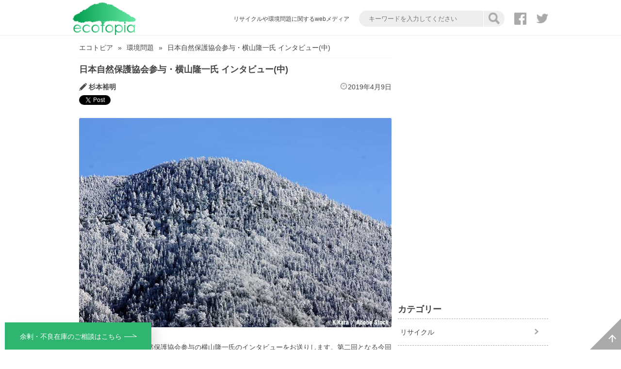

--- FILE ---
content_type: text/html; charset=UTF-8
request_url: https://ecotopia.earth/article-1370/
body_size: 24113
content:
    <!DOCTYPE html>
<html>
<head>

<!-- Google Tag Manager -->
<script>(function(w,d,s,l,i){w[l]=w[l]||[];w[l].push({'gtm.start':
new Date().getTime(),event:'gtm.js'});var f=d.getElementsByTagName(s)[0],
j=d.createElement(s),dl=l!='dataLayer'?'&l='+l:'';j.async=true;j.src=
'https://www.googletagmanager.com/gtm.js?id='+i+dl;f.parentNode.insertBefore(j,f);
})(window,document,'script','dataLayer','GTM-KP47CF7');</script>
<!-- End Google Tag Manager -->

    <meta charset="UTF-8">
    <meta name="viewport" content="width=device-width, initial-scale=1.0">
    
    <link rel="SHORTCUT ICON" href="https://ecotopia.earth/wp-content/themes/ecotopia/fav.ico" />
    <link rel="stylesheet" href="https://ecotopia.earth/wp-content/themes/ecotopia/style.css">
    <meta name="thumbnail" content="https://ecotopia.earth/wp-content/uploads/1370-1.jpg" />    <script type="application/ld+json">{"@context":"http:\/\/schema.org\/","@type":"BreadcrumbList","itemListElement":[{"@type":"ListItem","position":1,"item":{"@id":"https:\/\/ecotopia.earth","name":"エコトピア"}},{"@type":"ListItem","position":2,"item":{"@id":"https:\/\/ecotopia.earth\/environment\/","name":"環境問題"}},{"@type":"ListItem","position":3,"item":{"@id":"https:\/\/ecotopia.earth\/article-1370\/","name":"日本自然保護協会参与・横山隆一氏 インタビュー(中)"}}]}</script>
    <meta name='robots' content='max-image-preview:large' />
<link rel="canonical" href="https://ecotopia.earth/article-1370/">

	<!-- This site is optimized with the Yoast SEO plugin v15.7 - https://yoast.com/wordpress/plugins/seo/ -->
	<title>日本自然保護協会参与・横山隆一氏 インタビュー(中)</title>
	<meta name="description" content="日本自然保護協会の参与・横山隆一氏にインタビューを行いました。40年近く自然保護活動を行った横山氏に、日本の自然保護の歴史を語っていただきました。第2回では長野オリンピックの自然環境の危機や長良川河口堰についてです。" />
	<meta name="robots" content="index, follow, max-snippet:-1, max-image-preview:large, max-video-preview:-1" />
	<meta property="og:locale" content="ja_JP" />
	<meta property="og:type" content="article" />
	<meta property="og:title" content="日本自然保護協会参与・横山隆一氏 インタビュー(中) 1 ページ目" />
	<meta property="og:description" content="日本自然保護協会の参与・横山隆一氏にインタビューを行いました。40年近く自然保護活動を行った横山氏に、日本の自然保護の歴史を語っていただきました。第2回では長野オリンピックの自然環境の危機や長良川河口堰についてです。" />
	<meta property="og:url" content="https://ecotopia.earth/article-1370/" />
	<meta property="og:site_name" content="エコトピア" />
	<meta property="article:published_time" content="2019-04-09T03:00:03+00:00" />
	<meta property="article:modified_time" content="2020-02-05T03:50:30+00:00" />
	<meta property="og:image" content="https://ecotopia.earth/wp-content/uploads/1370-1.jpg" />
	<meta property="og:image:width" content="645" />
	<meta property="og:image:height" content="431" />
	<meta name="twitter:card" content="summary_large_image" />
	<meta name="twitter:title" content="| ecotopia" />
	<meta name="twitter:label1" content="Written by">
	<meta name="twitter:data1" content="杉本裕明">
	<script type="application/ld+json" class="yoast-schema-graph">{"@context":"https://schema.org","@graph":[{"@type":"WebSite","@id":"https://ecotopia.earth/#website","url":"https://ecotopia.earth/","name":"\u30a8\u30b3\u30c8\u30d4\u30a2","description":"\u30ea\u30b5\u30a4\u30af\u30eb\u3084\u74b0\u5883\u554f\u984c\u306b\u95a2\u3059\u308bweb\u30e1\u30c7\u30a3\u30a2","potentialAction":[{"@type":"SearchAction","target":"https://ecotopia.earth/?s={search_term_string}","query-input":"required name=search_term_string"}],"inLanguage":"ja"},{"@type":"ImageObject","@id":"https://ecotopia.earth/article-1370/#primaryimage","inLanguage":"ja","url":"https://ecotopia.earth/wp-content/uploads/1370-1.jpg","width":645,"height":431},{"@type":"WebPage","@id":"https://ecotopia.earth/article-1370/#webpage","url":"https://ecotopia.earth/article-1370/","name":"\u65e5\u672c\u81ea\u7136\u4fdd\u8b77\u5354\u4f1a\u53c2\u4e0e\u30fb\u6a2a\u5c71\u9686\u4e00\u6c0f \u30a4\u30f3\u30bf\u30d3\u30e5\u30fc(\u4e2d) 1 \u30da\u30fc\u30b8\u76ee","isPartOf":{"@id":"https://ecotopia.earth/#website"},"primaryImageOfPage":{"@id":"https://ecotopia.earth/article-1370/#primaryimage"},"datePublished":"2019-04-09T03:00:03+00:00","dateModified":"2020-02-05T03:50:30+00:00","author":{"@id":"https://ecotopia.earth/#/schema/person/f0b4d6a3d10c90501cb2bc06fbdee3b1"},"description":"\u65e5\u672c\u81ea\u7136\u4fdd\u8b77\u5354\u4f1a\u306e\u53c2\u4e0e\u30fb\u6a2a\u5c71\u9686\u4e00\u6c0f\u306b\u30a4\u30f3\u30bf\u30d3\u30e5\u30fc\u3092\u884c\u3044\u307e\u3057\u305f\u300240\u5e74\u8fd1\u304f\u81ea\u7136\u4fdd\u8b77\u6d3b\u52d5\u3092\u884c\u3063\u305f\u6a2a\u5c71\u6c0f\u306b\u3001\u65e5\u672c\u306e\u81ea\u7136\u4fdd\u8b77\u306e\u6b74\u53f2\u3092\u8a9e\u3063\u3066\u3044\u305f\u3060\u304d\u307e\u3057\u305f\u3002\u7b2c2\u56de\u3067\u306f\u9577\u91ce\u30aa\u30ea\u30f3\u30d4\u30c3\u30af\u306e\u81ea\u7136\u74b0\u5883\u306e\u5371\u6a5f\u3084\u9577\u826f\u5ddd\u6cb3\u53e3\u5830\u306b\u3064\u3044\u3066\u3067\u3059\u3002","inLanguage":"ja","potentialAction":[{"@type":"ReadAction","target":["https://ecotopia.earth/article-1370/"]}]},{"@type":"Person","@id":"https://ecotopia.earth/#/schema/person/f0b4d6a3d10c90501cb2bc06fbdee3b1","name":"\u6749\u672c\u88d5\u660e","image":{"@type":"ImageObject","@id":"https://ecotopia.earth/#personlogo","inLanguage":"ja","url":"https://ecotopia.earth/wp-content/uploads/2019/03/sugimoto.jpg","caption":"\u6749\u672c\u88d5\u660e"},"description":"\u671d\u65e5\u65b0\u805e\u8a18\u8005\u3092\u7d4c\u3066\u3001\u30d5\u30ea\u30fc\u30b8\u30e3\u30fc\u30ca\u30ea\u30b9\u30c8\u3002\u5ec3\u68c4\u7269\u3001\u81ea\u7136\u4fdd\u8b77\u3001\u5730\u7403\u74b0\u5883\u3001\u516c\u5bb3\u306a\u3069\u3001\u74b0\u5883\u306e\u5404\u5206\u91ce\u306b\u7cbe\u901a\u3059\u308b\u3002\u8457\u66f8\u306b\u300e\u30eb\u30dd\u3000\u306b\u3063\u307d\u3093\u306e\u3054\u307f\u300f\uff08\u5ca9\u6ce2\u66f8\u5e97\uff09\u300e\u30c7\u30a3\u30fc\u30bc\u30eb\u8eca\u306b\u672a\u6765\u306f\u3042\u308b\u304b\u30fc\u6392\u30ac\u30b9\u507d\u88c5\u3068\uff30\uff2d\uff12\u30fb\uff15\u306e\u8105\u5a01\u300f\uff08\u540c\u3001\u5171\u8457\uff09\u3001\u300e\u74b0\u5883\u7701\u306e\u5927\u7f6a\u300f\uff08\uff30\uff28\uff30\u7814\u7a76\u6240\uff09\u3001\u300e\u8d64\u3044\u571f\uff08\u30d5\u30a7\u30ed\u30b7\u30eb\u30c8\uff09\u3000\u306a\u305c\u4f01\u696d\u72af\u7f6a\u306f\u7e70\u308a\u8fd4\u3055\u308c\u305f\u306e\u304b\u300f\uff08\u98a8\u5a92\u793e\uff09\u3001\u300e\u793e\u4f1a\u3092\u5909\u3048\u305f\u60c5\u5831\u516c\u958b\u2015\u30c9\u30ad\u30e5\u30e1\u30f3\u30c8\u30fb\u5e02\u6c11\u30aa\u30f3\u30d6\u30ba\u30de\u30f3\u300f\uff08\u82b1\u4f1d\u793e\uff09\u306a\u3069\u591a\u6570\u3002NPO\u6cd5\u4eba\u672a\u6765\u820e\u4ee3\u8868\u7406\u4e8b\u3068\u3057\u3066\u3001\u653f\u7b56\u63d0\u8a00\u3084\u8b1b\u6f14\u4f1a\u306a\u3069\u3092\u3057\u3066\u3044\u308b\u3002"}]}</script>
	<!-- / Yoast SEO plugin. -->


<link rel='dns-prefetch' href='//www.google.com' />
<link rel="alternate" type="application/rss+xml" title="エコトピア &raquo; 日本自然保護協会参与・横山隆一氏 インタビュー(中) のコメントのフィード" href="https://ecotopia.earth/article-1370/feed/" />
<script type="text/javascript">
window._wpemojiSettings = {"baseUrl":"https:\/\/s.w.org\/images\/core\/emoji\/14.0.0\/72x72\/","ext":".png","svgUrl":"https:\/\/s.w.org\/images\/core\/emoji\/14.0.0\/svg\/","svgExt":".svg","source":{"concatemoji":"https:\/\/ecotopia.earth\/wp-includes\/js\/wp-emoji-release.min.js?ver=6.2.5"}};
/*! This file is auto-generated */
!function(e,a,t){var n,r,o,i=a.createElement("canvas"),p=i.getContext&&i.getContext("2d");function s(e,t){p.clearRect(0,0,i.width,i.height),p.fillText(e,0,0);e=i.toDataURL();return p.clearRect(0,0,i.width,i.height),p.fillText(t,0,0),e===i.toDataURL()}function c(e){var t=a.createElement("script");t.src=e,t.defer=t.type="text/javascript",a.getElementsByTagName("head")[0].appendChild(t)}for(o=Array("flag","emoji"),t.supports={everything:!0,everythingExceptFlag:!0},r=0;r<o.length;r++)t.supports[o[r]]=function(e){if(p&&p.fillText)switch(p.textBaseline="top",p.font="600 32px Arial",e){case"flag":return s("\ud83c\udff3\ufe0f\u200d\u26a7\ufe0f","\ud83c\udff3\ufe0f\u200b\u26a7\ufe0f")?!1:!s("\ud83c\uddfa\ud83c\uddf3","\ud83c\uddfa\u200b\ud83c\uddf3")&&!s("\ud83c\udff4\udb40\udc67\udb40\udc62\udb40\udc65\udb40\udc6e\udb40\udc67\udb40\udc7f","\ud83c\udff4\u200b\udb40\udc67\u200b\udb40\udc62\u200b\udb40\udc65\u200b\udb40\udc6e\u200b\udb40\udc67\u200b\udb40\udc7f");case"emoji":return!s("\ud83e\udef1\ud83c\udffb\u200d\ud83e\udef2\ud83c\udfff","\ud83e\udef1\ud83c\udffb\u200b\ud83e\udef2\ud83c\udfff")}return!1}(o[r]),t.supports.everything=t.supports.everything&&t.supports[o[r]],"flag"!==o[r]&&(t.supports.everythingExceptFlag=t.supports.everythingExceptFlag&&t.supports[o[r]]);t.supports.everythingExceptFlag=t.supports.everythingExceptFlag&&!t.supports.flag,t.DOMReady=!1,t.readyCallback=function(){t.DOMReady=!0},t.supports.everything||(n=function(){t.readyCallback()},a.addEventListener?(a.addEventListener("DOMContentLoaded",n,!1),e.addEventListener("load",n,!1)):(e.attachEvent("onload",n),a.attachEvent("onreadystatechange",function(){"complete"===a.readyState&&t.readyCallback()})),(e=t.source||{}).concatemoji?c(e.concatemoji):e.wpemoji&&e.twemoji&&(c(e.twemoji),c(e.wpemoji)))}(window,document,window._wpemojiSettings);
</script>
<style type="text/css">
img.wp-smiley,
img.emoji {
	display: inline !important;
	border: none !important;
	box-shadow: none !important;
	height: 1em !important;
	width: 1em !important;
	margin: 0 0.07em !important;
	vertical-align: -0.1em !important;
	background: none !important;
	padding: 0 !important;
}
</style>
	<link rel='stylesheet' id='wp-block-library-css' href='https://ecotopia.earth/wp-includes/css/dist/block-library/style.min.css?ver=6.2.5' type='text/css' media='all' />
<link rel='stylesheet' id='classic-theme-styles-css' href='https://ecotopia.earth/wp-includes/css/classic-themes.min.css?ver=6.2.5' type='text/css' media='all' />
<style id='global-styles-inline-css' type='text/css'>
body{--wp--preset--color--black: #000000;--wp--preset--color--cyan-bluish-gray: #abb8c3;--wp--preset--color--white: #ffffff;--wp--preset--color--pale-pink: #f78da7;--wp--preset--color--vivid-red: #cf2e2e;--wp--preset--color--luminous-vivid-orange: #ff6900;--wp--preset--color--luminous-vivid-amber: #fcb900;--wp--preset--color--light-green-cyan: #7bdcb5;--wp--preset--color--vivid-green-cyan: #00d084;--wp--preset--color--pale-cyan-blue: #8ed1fc;--wp--preset--color--vivid-cyan-blue: #0693e3;--wp--preset--color--vivid-purple: #9b51e0;--wp--preset--gradient--vivid-cyan-blue-to-vivid-purple: linear-gradient(135deg,rgba(6,147,227,1) 0%,rgb(155,81,224) 100%);--wp--preset--gradient--light-green-cyan-to-vivid-green-cyan: linear-gradient(135deg,rgb(122,220,180) 0%,rgb(0,208,130) 100%);--wp--preset--gradient--luminous-vivid-amber-to-luminous-vivid-orange: linear-gradient(135deg,rgba(252,185,0,1) 0%,rgba(255,105,0,1) 100%);--wp--preset--gradient--luminous-vivid-orange-to-vivid-red: linear-gradient(135deg,rgba(255,105,0,1) 0%,rgb(207,46,46) 100%);--wp--preset--gradient--very-light-gray-to-cyan-bluish-gray: linear-gradient(135deg,rgb(238,238,238) 0%,rgb(169,184,195) 100%);--wp--preset--gradient--cool-to-warm-spectrum: linear-gradient(135deg,rgb(74,234,220) 0%,rgb(151,120,209) 20%,rgb(207,42,186) 40%,rgb(238,44,130) 60%,rgb(251,105,98) 80%,rgb(254,248,76) 100%);--wp--preset--gradient--blush-light-purple: linear-gradient(135deg,rgb(255,206,236) 0%,rgb(152,150,240) 100%);--wp--preset--gradient--blush-bordeaux: linear-gradient(135deg,rgb(254,205,165) 0%,rgb(254,45,45) 50%,rgb(107,0,62) 100%);--wp--preset--gradient--luminous-dusk: linear-gradient(135deg,rgb(255,203,112) 0%,rgb(199,81,192) 50%,rgb(65,88,208) 100%);--wp--preset--gradient--pale-ocean: linear-gradient(135deg,rgb(255,245,203) 0%,rgb(182,227,212) 50%,rgb(51,167,181) 100%);--wp--preset--gradient--electric-grass: linear-gradient(135deg,rgb(202,248,128) 0%,rgb(113,206,126) 100%);--wp--preset--gradient--midnight: linear-gradient(135deg,rgb(2,3,129) 0%,rgb(40,116,252) 100%);--wp--preset--duotone--dark-grayscale: url('#wp-duotone-dark-grayscale');--wp--preset--duotone--grayscale: url('#wp-duotone-grayscale');--wp--preset--duotone--purple-yellow: url('#wp-duotone-purple-yellow');--wp--preset--duotone--blue-red: url('#wp-duotone-blue-red');--wp--preset--duotone--midnight: url('#wp-duotone-midnight');--wp--preset--duotone--magenta-yellow: url('#wp-duotone-magenta-yellow');--wp--preset--duotone--purple-green: url('#wp-duotone-purple-green');--wp--preset--duotone--blue-orange: url('#wp-duotone-blue-orange');--wp--preset--font-size--small: 13px;--wp--preset--font-size--medium: 20px;--wp--preset--font-size--large: 36px;--wp--preset--font-size--x-large: 42px;--wp--preset--spacing--20: 0.44rem;--wp--preset--spacing--30: 0.67rem;--wp--preset--spacing--40: 1rem;--wp--preset--spacing--50: 1.5rem;--wp--preset--spacing--60: 2.25rem;--wp--preset--spacing--70: 3.38rem;--wp--preset--spacing--80: 5.06rem;--wp--preset--shadow--natural: 6px 6px 9px rgba(0, 0, 0, 0.2);--wp--preset--shadow--deep: 12px 12px 50px rgba(0, 0, 0, 0.4);--wp--preset--shadow--sharp: 6px 6px 0px rgba(0, 0, 0, 0.2);--wp--preset--shadow--outlined: 6px 6px 0px -3px rgba(255, 255, 255, 1), 6px 6px rgba(0, 0, 0, 1);--wp--preset--shadow--crisp: 6px 6px 0px rgba(0, 0, 0, 1);}:where(.is-layout-flex){gap: 0.5em;}body .is-layout-flow > .alignleft{float: left;margin-inline-start: 0;margin-inline-end: 2em;}body .is-layout-flow > .alignright{float: right;margin-inline-start: 2em;margin-inline-end: 0;}body .is-layout-flow > .aligncenter{margin-left: auto !important;margin-right: auto !important;}body .is-layout-constrained > .alignleft{float: left;margin-inline-start: 0;margin-inline-end: 2em;}body .is-layout-constrained > .alignright{float: right;margin-inline-start: 2em;margin-inline-end: 0;}body .is-layout-constrained > .aligncenter{margin-left: auto !important;margin-right: auto !important;}body .is-layout-constrained > :where(:not(.alignleft):not(.alignright):not(.alignfull)){max-width: var(--wp--style--global--content-size);margin-left: auto !important;margin-right: auto !important;}body .is-layout-constrained > .alignwide{max-width: var(--wp--style--global--wide-size);}body .is-layout-flex{display: flex;}body .is-layout-flex{flex-wrap: wrap;align-items: center;}body .is-layout-flex > *{margin: 0;}:where(.wp-block-columns.is-layout-flex){gap: 2em;}.has-black-color{color: var(--wp--preset--color--black) !important;}.has-cyan-bluish-gray-color{color: var(--wp--preset--color--cyan-bluish-gray) !important;}.has-white-color{color: var(--wp--preset--color--white) !important;}.has-pale-pink-color{color: var(--wp--preset--color--pale-pink) !important;}.has-vivid-red-color{color: var(--wp--preset--color--vivid-red) !important;}.has-luminous-vivid-orange-color{color: var(--wp--preset--color--luminous-vivid-orange) !important;}.has-luminous-vivid-amber-color{color: var(--wp--preset--color--luminous-vivid-amber) !important;}.has-light-green-cyan-color{color: var(--wp--preset--color--light-green-cyan) !important;}.has-vivid-green-cyan-color{color: var(--wp--preset--color--vivid-green-cyan) !important;}.has-pale-cyan-blue-color{color: var(--wp--preset--color--pale-cyan-blue) !important;}.has-vivid-cyan-blue-color{color: var(--wp--preset--color--vivid-cyan-blue) !important;}.has-vivid-purple-color{color: var(--wp--preset--color--vivid-purple) !important;}.has-black-background-color{background-color: var(--wp--preset--color--black) !important;}.has-cyan-bluish-gray-background-color{background-color: var(--wp--preset--color--cyan-bluish-gray) !important;}.has-white-background-color{background-color: var(--wp--preset--color--white) !important;}.has-pale-pink-background-color{background-color: var(--wp--preset--color--pale-pink) !important;}.has-vivid-red-background-color{background-color: var(--wp--preset--color--vivid-red) !important;}.has-luminous-vivid-orange-background-color{background-color: var(--wp--preset--color--luminous-vivid-orange) !important;}.has-luminous-vivid-amber-background-color{background-color: var(--wp--preset--color--luminous-vivid-amber) !important;}.has-light-green-cyan-background-color{background-color: var(--wp--preset--color--light-green-cyan) !important;}.has-vivid-green-cyan-background-color{background-color: var(--wp--preset--color--vivid-green-cyan) !important;}.has-pale-cyan-blue-background-color{background-color: var(--wp--preset--color--pale-cyan-blue) !important;}.has-vivid-cyan-blue-background-color{background-color: var(--wp--preset--color--vivid-cyan-blue) !important;}.has-vivid-purple-background-color{background-color: var(--wp--preset--color--vivid-purple) !important;}.has-black-border-color{border-color: var(--wp--preset--color--black) !important;}.has-cyan-bluish-gray-border-color{border-color: var(--wp--preset--color--cyan-bluish-gray) !important;}.has-white-border-color{border-color: var(--wp--preset--color--white) !important;}.has-pale-pink-border-color{border-color: var(--wp--preset--color--pale-pink) !important;}.has-vivid-red-border-color{border-color: var(--wp--preset--color--vivid-red) !important;}.has-luminous-vivid-orange-border-color{border-color: var(--wp--preset--color--luminous-vivid-orange) !important;}.has-luminous-vivid-amber-border-color{border-color: var(--wp--preset--color--luminous-vivid-amber) !important;}.has-light-green-cyan-border-color{border-color: var(--wp--preset--color--light-green-cyan) !important;}.has-vivid-green-cyan-border-color{border-color: var(--wp--preset--color--vivid-green-cyan) !important;}.has-pale-cyan-blue-border-color{border-color: var(--wp--preset--color--pale-cyan-blue) !important;}.has-vivid-cyan-blue-border-color{border-color: var(--wp--preset--color--vivid-cyan-blue) !important;}.has-vivid-purple-border-color{border-color: var(--wp--preset--color--vivid-purple) !important;}.has-vivid-cyan-blue-to-vivid-purple-gradient-background{background: var(--wp--preset--gradient--vivid-cyan-blue-to-vivid-purple) !important;}.has-light-green-cyan-to-vivid-green-cyan-gradient-background{background: var(--wp--preset--gradient--light-green-cyan-to-vivid-green-cyan) !important;}.has-luminous-vivid-amber-to-luminous-vivid-orange-gradient-background{background: var(--wp--preset--gradient--luminous-vivid-amber-to-luminous-vivid-orange) !important;}.has-luminous-vivid-orange-to-vivid-red-gradient-background{background: var(--wp--preset--gradient--luminous-vivid-orange-to-vivid-red) !important;}.has-very-light-gray-to-cyan-bluish-gray-gradient-background{background: var(--wp--preset--gradient--very-light-gray-to-cyan-bluish-gray) !important;}.has-cool-to-warm-spectrum-gradient-background{background: var(--wp--preset--gradient--cool-to-warm-spectrum) !important;}.has-blush-light-purple-gradient-background{background: var(--wp--preset--gradient--blush-light-purple) !important;}.has-blush-bordeaux-gradient-background{background: var(--wp--preset--gradient--blush-bordeaux) !important;}.has-luminous-dusk-gradient-background{background: var(--wp--preset--gradient--luminous-dusk) !important;}.has-pale-ocean-gradient-background{background: var(--wp--preset--gradient--pale-ocean) !important;}.has-electric-grass-gradient-background{background: var(--wp--preset--gradient--electric-grass) !important;}.has-midnight-gradient-background{background: var(--wp--preset--gradient--midnight) !important;}.has-small-font-size{font-size: var(--wp--preset--font-size--small) !important;}.has-medium-font-size{font-size: var(--wp--preset--font-size--medium) !important;}.has-large-font-size{font-size: var(--wp--preset--font-size--large) !important;}.has-x-large-font-size{font-size: var(--wp--preset--font-size--x-large) !important;}
.wp-block-navigation a:where(:not(.wp-element-button)){color: inherit;}
:where(.wp-block-columns.is-layout-flex){gap: 2em;}
.wp-block-pullquote{font-size: 1.5em;line-height: 1.6;}
</style>
<link rel='stylesheet' id='contact-form-7-css' href='https://ecotopia.earth/wp-content/plugins/contact-form-7/includes/css/styles.css?ver=5.3.2' type='text/css' media='all' />
<link rel='stylesheet' id='ez-toc-css' href='https://ecotopia.earth/wp-content/plugins/easy-table-of-contents/assets/css/screen.min.css?ver=2.0.47.1' type='text/css' media='all' />
<style id='ez-toc-inline-css' type='text/css'>
div#ez-toc-container p.ez-toc-title {font-size: 120%;}div#ez-toc-container p.ez-toc-title {font-weight: 500;}div#ez-toc-container ul li {font-size: 95%;}div#ez-toc-container nav ul ul li ul li {font-size: 90%!important;}div#ez-toc-container {width: 75%;}
.ez-toc-container-direction {direction: ltr;}.ez-toc-counter ul{counter-reset: item;}.ez-toc-counter nav ul li a::before {content: counters(item, ".", decimal) ". ";display: inline-block;counter-increment: item;flex-grow: 0;flex-shrink: 0;margin-right: .2em; float: left;}.ez-toc-widget-direction {direction: ltr;}.ez-toc-widget-container ul{counter-reset: item;}.ez-toc-widget-container nav ul li a::before {content: counters(item, ".", decimal) ". ";display: inline-block;counter-increment: item;flex-grow: 0;flex-shrink: 0;margin-right: .2em; float: left;}
</style>
<script type='text/javascript' src='https://ecotopia.earth/wp-includes/js/jquery/jquery.min.js?ver=3.6.4' id='jquery-core-js'></script>
<script type='text/javascript' src='https://ecotopia.earth/wp-includes/js/jquery/jquery-migrate.min.js?ver=3.4.0' id='jquery-migrate-js'></script>
<script type='text/javascript' id='ez-toc-scroll-scriptjs-js-after'>
jQuery(document).ready(function(){document.querySelectorAll(".ez-toc-section").forEach(t=>{t.setAttribute("ez-toc-data-id","#"+decodeURI(t.getAttribute("id")))}),jQuery("a.ez-toc-link").click(function(){let t=jQuery(this).attr("href"),e=jQuery("#wpadminbar"),i=0;30>30&&(i=30),e.length&&(i+=e.height()),jQuery('[ez-toc-data-id="'+decodeURI(t)+'"]').length>0&&(i=jQuery('[ez-toc-data-id="'+decodeURI(t)+'"]').offset().top-i),jQuery("html, body").animate({scrollTop:i},500)})});
</script>
<link rel="https://api.w.org/" href="https://ecotopia.earth/wp-json/" /><link rel="alternate" type="application/json" href="https://ecotopia.earth/wp-json/wp/v2/posts/1370" /><link rel="EditURI" type="application/rsd+xml" title="RSD" href="https://ecotopia.earth/xmlrpc.php?rsd" />
<link rel="wlwmanifest" type="application/wlwmanifest+xml" href="https://ecotopia.earth/wp-includes/wlwmanifest.xml" />
<meta name="generator" content="WordPress 6.2.5" />
<link rel='shortlink' href='https://ecotopia.earth/?p=1370' />
<link rel="alternate" type="application/json+oembed" href="https://ecotopia.earth/wp-json/oembed/1.0/embed?url=https%3A%2F%2Fecotopia.earth%2Farticle-1370%2F" />
<link rel="alternate" type="text/xml+oembed" href="https://ecotopia.earth/wp-json/oembed/1.0/embed?url=https%3A%2F%2Fecotopia.earth%2Farticle-1370%2F&#038;format=xml" />
<link rel="icon" href="https://ecotopia.earth/wp-content/uploads/2019/03/amp-logo-150x150.png" sizes="32x32" />
<link rel="icon" href="https://ecotopia.earth/wp-content/uploads/2019/03/amp-logo-300x300.png" sizes="192x192" />
<link rel="apple-touch-icon" href="https://ecotopia.earth/wp-content/uploads/2019/03/amp-logo-300x300.png" />
<meta name="msapplication-TileImage" content="https://ecotopia.earth/wp-content/uploads/2019/03/amp-logo-300x300.png" />

</head>
<body>
<!-- Google Tag Manager (noscript) -->
<noscript><iframe src="https://www.googletagmanager.com/ns.html?id=GTM-KP47CF7"
height="0" width="0" style="display:none;visibility:hidden"></iframe></noscript>
<!-- End Google Tag Manager (noscript) -->

<div id="app">

    <header class="l-header">
        <div class="l-header__inner">
            <div class="l-header__alpha">
                <a class="c-icon--lg" @click="spGlobalNavDisplayOn" href="javascript:void(0)">
                    <img class="c-icon__img" src="https://ecotopia.earth/wp-content/themes/ecotopia/img/icon-menu.svg">
                </a>
            </div>
            <div class="l-header__beta">
                <a class="c-logo" href="https://ecotopia.earth">
                    <img class="c-logo__img" src="https://ecotopia.earth/wp-content/themes/ecotopia/img/ecotopia-logo.png" alt="エコトピア">
                </a>
            </div>
            <div class="l-header__gamma">
                <ul class="p-header-sub-nav">
                    <li v-if="is_pc_display">
                                                    <p class="p-concept" v-bind:style="{display:concept_display_state}">
                                <span class="c-text--small">リサイクルや環境問題に関するwebメディア</span>
                            </p>
                                            </li>
                    <li class="p-header-sub-nav__item">
                        <a class="c-icon--sm" href="javascript:void(0)" v-if="is_sp_display" @click="spSearchAreaSwitch">
                            <img class="c-icon__img" src="https://ecotopia.earth/wp-content/themes/ecotopia/img/icon-magnifying.svg">
                        </a>
                        <div class="p-pc-search-area" v-else>
                            <form class="p-pc-search-area__form" method="get" action="https://ecotopia.earth/">
                                <input class="p-pc-search-area__text" type="text" name="s" placeholder="キーワードを入力してください">
                                <button class="p-pc-search-area__submit" type="submit">
                                    <img class="c-icon__img" src="https://ecotopia.earth/wp-content/themes/ecotopia/img/icon-magnifying.png">
                                </button>
                            </form>
                        </div>
                    </li>
                    <li class="p-header-sub-nav__item">
                        <a class="c-icon--sm" href="https://www.facebook.com/ecotopia.earth/" target="_blank" rel="noopener">
                            <img class="c-icon__img" src="https://ecotopia.earth/wp-content/themes/ecotopia/img/icon-facebook.png">
                        </a>
                    </li>
                    <li class="p-header-sub-nav__item">
                        <a class="c-icon--sm" href="https://x.com/ecotopia_earth" target="_blank" rel="noopener">
                            <img class="c-icon__img" src="https://ecotopia.earth/wp-content/themes/ecotopia/img/icon-twitter.png">
                        </a>
                    </li>
                </ul>
            </div>
        </div>
        <h1 class="p-concept" v-if="is_sp_display">
            <span class="c-text--small">リサイクルや環境問題に関するwebメディア</span>
        </h1>
        <div class="p-sp-search-area" v-if="sp_search_area_switch">
            <form class="p-sp-search-area__form" method="get" action="https://ecotopia.earth/">
                <input class="p-sp-search-area__text" type="search" name="s" placeholder="キーワードを入力してください">
                <button class="p-sp-search-area__submit" type="submit">検索</button>
            </form>
        </div>
    </header>

    <main class="l-main">
        <div class="l-main__inner">

    <div id="fb-root"></div>

    <div id="vSpGrobalNav" v-bind:style="{display:globalnav_display_state}" v-if="sp_globalnav_switch" class="p-sp-gnav">
        <div class="p-sp-gnav__wrapper">
            <div class="p-sp-gnav__stkft-wrap">
                <header class="p-sp-gnav__header">
                    <a class="c-logo" href="https://ecotopia.earth">
                        <img class="c-logo__img" src="https://ecotopia.earth/wp-content/themes/ecotopia/img/ecotopia-logo-white.png" alt="エコトピア">
                    </a>
                    <a class="p-sp-gnav__header-right-top" href="javascript: void(0)" @click="spGlobalNavDisplayOff">
                        <img class="" src="https://ecotopia.earth/wp-content/themes/ecotopia/img/icon-cross-white.png" alt="閉じる">
                    </a>
                </header>
                <nav class="p-sp-gnav__main">
                    <ul class="p-sp-gnav__list">
                                                        <li class="p-sp-gnav__list-item">
                                    <a class="p-sp-gnav__list-link" href="https://ecotopia.earth/recycle/">リサイクル</a>
                                </li>
                                                        <li class="p-sp-gnav__list-item">
                                    <a class="p-sp-gnav__list-link" href="https://ecotopia.earth/second-hand/">不用品回収</a>
                                </li>
                                                        <li class="p-sp-gnav__list-item">
                                    <a class="p-sp-gnav__list-link" href="https://ecotopia.earth/environment/">環境問題</a>
                                </li>
                                                        <li class="p-sp-gnav__list-item">
                                    <a class="p-sp-gnav__list-link" href="https://ecotopia.earth/other/">その他</a>
                                </li>
                                                <li class="p-sp-gnav__list-item">
                            <a class="p-sp-gnav__list-link" href="https://ecotopia.earth/about">エコトピアとは</a>
                        </li>
                        <li class="p-sp-gnav__list-item">
                            <a class="p-sp-gnav__list-link" href="https://ecotopia.earth/specialcontents/">スペシャルコンテンツ</a>
                        </li>
                        <li class="p-sp-gnav__list-item">
                            <a class="p-sp-gnav__list-link" href="https://ecotopia.earth/dictionary/">用語辞典</a>
                        </li>
                        <li class="p-sp-gnav__list-item">
                            <a class="p-sp-gnav__list-link" href="https://ecotopia.earth/authors/">ライター一覧</a>
                        </li>
                        <li class="p-sp-gnav__list-item">
                            <a class="p-sp-gnav__list-link" href="https://ecotopia.earth/contact">お問い合わせ</a>
                        </li>
                        <li class="p-sp-gnav__list-item">
                            <a class="p-sp-gnav__list-link" href="https://ecotopia.earth/business">事業内容</a>
                        </li>
                        <li class="p-sp-gnav__list-item">
                            <a class="p-sp-gnav__list-link" href="https://ecotopia.earth/terms">利用規約</a>
                        </li>
                        <li class="p-sp-gnav__list-item">
                            <a class="p-sp-gnav__list-link" href="https://ecotopia.earth/privacy">プライバシーポリシー</a>
                        </li>
                        <li class="p-sp-gnav__list-item">
                            <a class="p-sp-gnav__list-link" href="https://hamaya-group.co.jp/" target="_blank" rel="noopener" id="hmycorp_header">運営会社</a>
                        </li>

                    </ul>
                </nav>
            </div>
            <footer class="p-sp-gnav__footer">
                <a class="p-sp-gnav__footer-link" href="javascript: void(0)"  @click="spGlobalNavDisplayOff">閉じる</a>
            </footer>
        </div>
    </div>

            <div class="l-main__alpha">

                <div class="p-breadcrumb">
        <ul class="p-breadcrumb-list">
            <li class="p-breadcrumb-list_item"><a href="https://ecotopia.earth">エコトピア</a></li><li class="p-breadcrumb-list_item"><a href="https://ecotopia.earth/environment/">環境問題</a></li><li class="p-breadcrumb-list_item"><span>日本自然保護協会参与・横山隆一氏 インタビュー(中)</span></li>
        </ul>
    </div>
                <section class="l-main__alpha-section-1">
                    <article>
                        <header class="p-post-header">
                            <h1 class="p-post-header__title">
                                日本自然保護協会参与・横山隆一氏 インタビュー(中)                                                            </h1>
                            <ul class="c-strips">
                                <li class="c-before-icon--pen c-text--middle-em u-mgn-lft-20"><a href="https://ecotopia.earth/authors/5/" title="杉本裕明 の投稿" rel="author">杉本裕明</a></li>
                                <li class="c-before-icon--clock c-strips__item--date">2019年4月9日</li>
                            </ul>
                            <ul class="c-strips">
                                <li class="c-strips__item"><a href="https://twitter.com/share?ref_src=twsrc%5Etfw" class="twitter-share-button" data-show-count="false">Tweet</a></li>
                                <li class="c-strips__item"><div class="fb-share-button" data-href="https://ecotopia.earth/article-1370/" data-layout="button_count" data-size="small" data-mobile-iframe="true"><a target="_blank" href="https://www.facebook.com/sharer/sharer.php?u=http%3A%2F%2F192.168.11.110%2Fecotopia&amp;src=sdkpreparse" class="fb-xfbml-parse-ignore">シェア</a></div></li>
                            </ul>
                        </header>

                        <div class="p-wp-content">

                                                                <figure class="p-wp-content__thumbnail">
                                        <img class="p-wp-content__thumbnail-img lazyload" data-src="https://ecotopia.earth/wp-content/uploads/1370-1.jpg" alt="日本自然保護協会参与・横山隆一氏 インタビュー(中)">
                                        <!-- <img width="645" height="431" src="https://ecotopia.earth/wp-content/uploads/1370-1.jpg" class="p-wp-content__thumbnail-img wp-post-image" alt="日本自然保護協会参与・横山隆一氏 インタビュー(中)" decoding="async" loading="lazy" srcset="https://ecotopia.earth/wp-content/uploads/1370-1.jpg 645w, https://ecotopia.earth/wp-content/uploads/1370-1-300x200.jpg 300w" sizes="(max-width: 645px) 100vw, 645px" /> -->
                                    </figure>

                            
                            <p>　前回に続き、日本自然保護協会参与の横山隆一氏のインタビューをお送りします。第二回となる今回は、８０年代後半から９０年代にかけて起きた長野オリンピックのスキー会場整備による自然環境の危機、止まらない公共工事の象徴となった長良川河口堰、各地でミニ開発が進んだリゾート法による開発問題についてお話いただきます。</p>

<article class="c-in-post-card">
        <a class="c-in-post-card__link-wrapper" href="https://ecotopia.earth/article-1356/" target="_blank">
            <figure class="c-in-post-card__thumbnail">
                <img class="c-in-post-card__img" src="https://ecotopia.earth/wp-content/uploads/1356-1.jpg" alt="日本自然保護協会参与・横山隆一氏 インタビュー(上)"  width="167" height="111">
            </figure>
            <div class="c-in-post-card__content">
                <p class="c-text--middle-em u-mgn-btm-10">日本自然保護協会参与・横山隆一氏 インタビュー(上)</p>
                <p class="u-display-block-pc">　日本自然保護協会は日本の自然保護団体の中でも、大きな規模と長い歴史があることで知られています。その</p>
                <p class="u-display-block-sp">　日本自然保護協会は日本の自然保護団体の</p>
            </div>
        </a>
    </article>

<h2>オリンピックによる環境破壊</h2>

<p>杉本裕明：1998年に開催された長野の冬季オリンピックをめぐっては、スキー会場の整備をめぐって、大きな問題が持ち上がりましたね。</p>

<p>横山隆一：オリンピックに便乗したスキー場の自然保護地域への拡張のための開発ですが、同じことは1972年にあった札幌オリンピックでもありました。木を切るべきではない場所に、オリンピックを理由にして、通常では開発できない保護地域内に競技用ゲレンデを作ってしまうのです。これを長野でもやりたい、という話が出たのです。岩菅山は開発が進んだ志賀高原の中で最後の残されたところです。長野県の計画は、岩菅山にある国立公園の特別保護地区を含めた地域を滑降競技の競技場にするという計画でした。この計画を持って県が８７年に立候補し、開催が決まりました。長野県知事と西武鉄道、コクド（その後プリンスホテルに吸収合併された）、プリンスホテルは、これを積極的に進めようとしていました。</p>
<p>しかし、これには札幌オリンピックの前例がありました。北海道は恵庭岳の樹木を伐採し滑降競技場にしましたが、その後緑化したが自然は元に戻らないままでした。そんなこともあって、冬季オリンピックで自然破壊が進むと、自然保護にかかわる人々から注目を浴びていました。</p>

<p>杉本：オリンピックが終わったら、開発したところを、お金もうけに利用したいとの思惑があったのでしょう。</p>

<p>横山：そんなこともあってか、ヨーロッパの自然保護団体が中心となって、冬季オリンピックの自然破壊をテーマにしたシンポジウムがフランスで開かれました。長野県からも県庁職員が参加し、「長野オリンピックでは自然破壊を行わない」というスピーチをしました。実は、私たちも、長野県が参加するとの情報を得て、シンポジウムに参加していたのです。県庁の職員が嘘をついたら、それが間違いであるとスピーチしようと。職員たちは、会場にいた私たちを見つけて驚いていました。</p>
<p>私がスピーチで主張したことは、冬季オリンピックは温帯のような国ではなく氷河を持つ寒帯や亜寒帯の国で行うべきだということでした。というのは、それまで冬期オリンピックの会場になってきた欧米では、自然の圧倒的な広さと保護と利用の厳密な区分のために大きな自然破壊は避けられてきましたが、それでも限界が来ていると反対運動が起きていました。日本は温暖で湿潤な典型的な温帯の国で、限られた土地しかない島の中に箱庭のように自然があります。</p>

<p>杉本：日本は、生息する動植物種の数が欧米に比べて圧倒的に多いといわれています。</p>

<p>横山：氷河の上で行うようなスポーツを日本のような温帯の国でやるとしたら、当然高い山の上で行うことになりますから、脆弱な高山帯の木や植物を切らなくてはならなくなる。温帯地域の高山の環境や地形の改変は、明らかな自然破壊です。このスピーチはかなりのインパクトを持って受け止められたと思います。</p>
<p>８８年に長野県の保護団体はじめ、様々な保護団体や、日本生態学会などの学術団体が反対の声明を出すと、オリンピック委員会は岩菅山の裏に移動する案を出しましたが、私たちは「自然保護問題の解決に寄与するものには全くなっていない」と反対し、９０年に当初の拡張・拡大計画は取り下げられ、当時からあった施設に臨時に仮設コースをつなげることで競技を行うことになり、大きな自然破壊には至りませんでした。</p>



<h2>河川法を改正した長良川河口堰問題</h2>
<figure><img decoding="async" src="https://ecotopia.earth/wp-content/uploads/1370-2.jpg" alt="" width="645" height="431" class="aligncenter size-full wp-image-1372" srcset="https://ecotopia.earth/wp-content/uploads/1370-2.jpg 645w, https://ecotopia.earth/wp-content/uploads/1370-2-300x200.jpg 300w" sizes="(max-width: 645px) 100vw, 645px" /><p style="font-size: small; text-align: center; line-height: 1; margin: 2px;">公共事業のあり方が問われた長良川河口堰<br>
三重県桑名市 杉本裕明氏提供 転載禁止</p></figure>
<p>杉本：白馬の八方尾根への変更ですね。それも問題が起きました。コースの一部が中部山岳国立公園の特別地域にかかっていました。委員会が思案し、手前に山を盛り、特別地域をジャンプして飛び越えるという苦肉の策をひねり出しました。オリンピックでは、転倒する選手が続出するというおまけもつきました。</p>
<p>その頃、日本自然保護協会がもう一つ精力を傾けていた案件が長良川河口堰問題です。長良川の河口から５．５キロの地点に長さ６６１メートルの可動堰を設置するというものです。洪水を安全に流すために下流の河床を掘削せねばならないが、海から海水が上ってくるので、それをふせぐために河口堰が必要だという理屈です。建設省（現国土交通省）の関連団体の水資源開発公団（現水資源機構）が１５００億円かけました。９０年に着工しましたが、横山さんがかかわったのは、もう少し前ですね。</p>

<p>横山：この問題で苦しんでいた中部圏の自然の愛好家たちが自然保護協会に援助を求めてきました。「長良川河口堰建設をやめさせる市民会議代表」の天野礼子さん、写真家、映画監督も兼ねる作家の椎名誠さん、カヌーイストで知られる野田知佑さんといったメンバーが、長良川河口堰の建設に反対する運動をしていたのですが、国にやめさせたい、自然保護協会の力を借りたい、と話を持ってこられたのです。ただ、彼らの運動のスタイルでは反対の理由を論理的に説明することができず、自分たちの運動だけでは足りないと思われたようです。そこで、自然保護協会は研究者を組織化し、長良川の価値と自然に対する河口堰の悪影響を科学的にとらえ、社会に訴えようと考えました。</p>
<p>それで、河川工学や魚類、底生動物などの研究者の協力を得て、河川問題調査特別委員会と、長良川河口堰問題専門委員会を設置しました。先の方は、全国の河川を巡る問題に調査、検討を行い、あるべき姿の指針をつくるのが目的です。後者はすでに建設が進んでいる長良川河口堰が緊急の問題として調査、検討し報告書をまとめようとするものです。専門委員会は、長良川河口堰が完成すると、川にどんな影響を与えるのかを検証するため、建設省が作った自主アセスメントである木曽三川河口資源調査報告(KST)、７０年代に漁民が起こした裁判資料、公団資料を検証し、現地調査も踏まえ、7年から8年かけて行いました。報告書も毎年4、5冊作ったと思います。</p>

<p>杉本：委員長は生態学の川那部浩哉京都大学教授、委員には陸水学の西条八束京都大学名誉教授、陸水生物の桜井義雄信州大学教授、公衆衛生学の田中豊穂中京大学教授など、当時の学問の最高水準といえるそうそうたるメンバーです。日本自然保護協会の会長は生態学の権威、沼田眞さんです。これらの研究者には、私も取材で何回もお会いし、ずいぶん薫陶を受けました。</p>
<p>９０年に問題点をまとめた中間報告書がでて、問題点が浮き上がってきました。堰でせき止められて湖のようになり、富栄養化が進んで水質が悪化するとか、魚類への影響調査が著しく不足しているとか、その後の河口堰の未来を予見したような指摘です。いったん工事を中止し、環境アセスメントをやり直せというのが結論でした。</p>
<p>建設省も無視できなくなり、工事をしながら、調査と予測評価をやり直すことになりました。</p>

<p>横山：こうして水資源開発公団と建設省に、長良川河口堰の建設を止めるよう主張したのですが、私たちがこの作業を始めた1988年には、長良川河口堰は９割完成していました。１９９５年に河口堰は完成します。ただ、農業用水として一部の機能を使うだけで、毎秒２２トン確保できる水の大半は使われずにいます。協会は、環境を回復するために、河口堰のゲートを開けて影響を調べるよう求めていますが、水資源機構は応じてくれていません。ただ、完成後も事後調査を続けてはいます。</p>


<p>杉本：河口部に有機物が堆積し、ヘドロ化が進み、天然のアユや貝の激減など、影響は明らかにありますね。ところで、協会をはじめ、多くの団体などによる運動は、国の河川政策を変える大きな力となりましたね。</p>

<p>横山：かなり影響したと思います。河川の管理や工事を定めた河川法の改正に結び付きました。それまでの河川法は、台風や水害などから河川の氾濫を守る治水と、水を利用する利水しか考慮されておらず、河川の環境については考えられていませんでした。しかし、これをきっかけに河川法に河川環境への配慮が含まれることになりました。自然保護協会にとっては、保護林制度の改正と並んで大きなポイントだったと言えます。</p>
<p>時代がそういう極端なものを嫌うと言うか、極端なことを言えば言うほどお金が流れてくるという、当時の税金の使い方の大問題にも共通した問題だったと思います。</p>

<p>杉本：国土交通省の内部も長良川河口堰問題を担当した技官たちが改革派となって、河川政策の見直しを始めました。自然を生かした川づくりもそうです。全国のダム建設計画も見直し、白紙に戻したダム計画もかなりの数になりました。しかし、こうした経験は次第に忘れさられることになります。やがて改革派の官僚たちは表舞台から退場し、先祖返りしてしまったのは残念です。</p>


<h2>リゾート法とイヌワシ</h2>
<figure><img decoding="async" loading="lazy" src="https://ecotopia.earth/wp-content/uploads/1370-3.jpg" alt="" width="645" height="431" class="aligncenter size-full wp-image-1373" srcset="https://ecotopia.earth/wp-content/uploads/1370-3.jpg 645w, https://ecotopia.earth/wp-content/uploads/1370-3-300x200.jpg 300w" sizes="(max-width: 645px) 100vw, 645px" /><p style="font-size: small; text-align: center; line-height: 1; margin: 2px;">インタビューに答える横山氏<br>
杉本裕明氏撮影 転載禁止</p></figure>
<p>杉本：横山さんは、猛禽類の専門家として知られ、造詣も深い。秋田県で起きたイヌワシ問題を聞かせていただけますか。</p>

<p>横山：それは1987年に制定されたリゾート法が大きく関わっています。この法律は、質の高いあらゆる自然環境の中にリゾートを作ろうとしたものですが、国有林の自然林地域の計画は拡大造林政策の延長線で出てきたとも言えます。林野庁の官僚たちは、国有林を切って売却し、利益を得る。伐採したところに人工林をと思い描いていましたが、安い輸入材に押され、市場は低迷して経済効果が見込めなくなりました。</p>
<p>木が切れないなら、森の真ん中にホテルを建てて、スキー場やゴルフ場を作ることで経済効果を発生させようというわけです。この法律のどこが恐ろしいのかと言うと、リゾート法で重点整備地区に指定された場所は、それまでそこの自然の質を維持してきた資源保護や自然保護の法律の制限にとらわれずに自由に開発できることにありました。</p>

<p>杉本：リゾート法に反対すべきはずの、環境庁はだんまりを決め込んでいました。バブル景気のころですから、この法律が、土地の買い占めを全国に波及させることになりました。まるで熱に浮かされたように。</p>

<p>横山：リゾート法による田沢湖一帯の開発に、JR東日本も積極的でした。秋田新幹線の開発とセットだったからです。あまり人が入らないような田舎にリゾート地を作り、そこに新幹線が通る。しかも、地方の自然保護団体の手が回らないぐらい、いろいろなレジャー施設が広大な地域に計画される一大開発でした。</p>
<p>なんとかしないといけないと、リゾート法の重点整備地区を解除させる方法を考えたところ、浮かんできたのが絶滅の危機にある森林性の大型猛禽類の繁殖地との関係でした。北海道、東北、北陸、中部、関東を中心に森林地帯のリゾート計画は進んでいましたが、そのほとんどがイヌワシやクマタカといった希少となった大型猛禽類の重要な繁殖地と重なっていると思われたのです。</p>

<p>杉本：たくさんあった重点整備地区の中で、なぜ、秋田に焦点を当てたのですか？</p>

<p>横山：秋田の田沢湖に特徴的なイヌワシのペアが生息していたことが理由でした。このペアはそれまでで最も繁殖成績が良く、十年間連続で子供を巣立たせ続けていたペアでした。その営巣地を取り囲むように、ホテルやスキー場、ゴルフ場をつくろうとしたのが、田沢湖高原のリゾート計画でした。</p>
<p>この頃、環境庁には絶滅危惧種を救うための制度はありませんでした。そこで私たちはイヌワシの生態を調査し、自主アセスメントを行いながら、環境庁に絶滅の危機に瀕した大型猛禽類の保護の指針を作るよう促しました。実は当時、環境庁は「種の保存法」という希少野生生物を守る法律をつくろうと、水面下で準備をしており、９３年に法制化されました。</p>

<p>杉本：当時の環境庁の官僚たちは、まずは希少な生物種を守らねばと、建設省や農水省などの抵抗を受けながら、法案を国会に出そうと必死でした。妥協の結果、成立した内容には不満もありましたが、成果もありました。</p>

<p>横山：その後、イヌワシもクマタカも絶滅危惧種にリストされ、政令指定種になりました。そうなると、開発行為の際に、国や自治体が開発事業者に実施を求めていた環境アセスメントの難易度が急激に上がることになりました。開発地内に繁殖地があれば、そこには手をつけられません。あまりに酷いリゾート計画は次々に中止されることになり、田沢湖の計画は中止の第一号になりました。</p>
<p>このリゾート法は、議員立法で自民党が提案してできた法律なので、環境省も従うしかありませんでした。そんな中で、自然を守るためにどんな手を打つべきかを考え、うまくいった例の一つです。</p>

<article class="c-in-post-card">
        <a class="c-in-post-card__link-wrapper" href="https://ecotopia.earth/article-1382/" target="_blank">
            <figure class="c-in-post-card__thumbnail">
                <img class="c-in-post-card__img" src="https://ecotopia.earth/wp-content/uploads/1382-1.jpg" alt="日本自然保護協会参与・横山隆一氏 インタビュー(下)"  width="167" height="111">
            </figure>
            <div class="c-in-post-card__content">
                <p class="c-text--middle-em u-mgn-btm-10">日本自然保護協会参与・横山隆一氏 インタビュー(下)</p>
                <p class="u-display-block-pc">　前回に続き、自然保護協会の横山氏のインタビューをお送りします。
　第三回となる今回は、エコツーリ</p>
                <p class="u-display-block-sp">　前回に続き、自然保護協会の横山氏のイン</p>
            </div>
        </a>
    </article>

<code style="border: solid 1px #ccc; border-radius: 3px; padding: 10px 20px; background-color: #eee; margin-bottom: 30px; display: inline-block;">
横山隆一氏のプロフィール
(公財) 日本自然保護協会参与。８９年保護部部長、２０００年から２０１４年まで理事。猛禽類の専門家で、環境省、林野庁など国の検討会の委員などを歴任。日本イヌワシ研究会副会長、奥利根自然センターの代表も務める。近く、昭和の終わりから平成にかけての自然保護運動の成果と方法論をまとめた「ＮＧＯが作った平成の自然保護運動（仮題）」の刊行が予定されている。</code>
<code style="border: solid 1px #ccc; border-radius: 3px; padding: 10px 20px; background-color: #eee; margin-bottom: 30px; display: inline-block;">
杉本裕明氏のプロフィール
朝日新聞元記者。環境分野全般に精通し、著書に「にっぽんのごみ」（岩波新書）、「環境省の大罪」（ＰＨＰ研究所）、「赤い土・フェロシルト―なぜ企業犯罪は繰り返されたのか」（風媒社）、「環境犯罪―七つの事件簿（ファイル）から」（同）など多数。ＮＰＯ法人未来舎代表理事として、講演活動などもこなす。</code>


                        </div>

                        
                        <footer>
                            <ul class="c-strips u-mgn-btm-20">
                                <li class="c-strips__item"><a href="https://twitter.com/share?ref_src=twsrc%5Etfw" class="twitter-share-button" data-show-count="false">Tweet</a></li>
                                <li class="c-strips__item"><div class="fb-share-button" data-href="https://ecotopia.earth/article-1370/" data-layout="button_count" data-size="small" data-mobile-iframe="true"><a target="_blank" href="https://www.facebook.com/sharer/sharer.php?u=http%3A%2F%2F192.168.11.110%2Fecotopia&amp;src=sdkpreparse" class="fb-xfbml-parse-ignore">シェア</a></div></li>
                            </ul>
                        </footer>

                    </article>
                </section>

                <section class="l-main__alpha-section-2">
                    <h2 class="c-text--large-em u-mgn-btm-10">あわせて読みたい</h2>
                    <ul class="p-relation-post-list" id="vRelationPost">

                    
                                                <li class="p-relation-post-list__item" >
                            <article class="c-card">
                                <a class="c-card__link-wrapper" href="https://ecotopia.earth/article-941/">
                                                                                <figure class="c-card__thumbnail">
                                                <img class="c-card__img lazyload" data-src="https://ecotopia.earth/wp-content/uploads/941-1.jpg" alt="職場でバレンタインは迷惑？絶滅危機のチョコのように消滅か">
                                            </figure>
                                                                        <div class="c-card__content">
                                        <p class="c-text--middle-em">職場でバレンタインは迷惑？絶滅危機のチョコのように消滅か</p>
                                    </div>
                                </a>
                            </article>
                        </li>

                                                <li class="p-relation-post-list__item" >
                            <article class="c-card">
                                <a class="c-card__link-wrapper" href="https://ecotopia.earth/article-8850/">
                                                                                <figure class="c-card__thumbnail">
                                                <img class="c-card__img lazyload" data-src="https://ecotopia.earth/wp-content/uploads/8850-1.jpg" alt="廃材・端材をiPhoneケースやブックカバーに―ごみ拾いから商品開発まで幅広く活動する「環境ロドリゲス」とは？好きなことから意識が変わり環境問題に取り組む 湯浅晶さんインタビュー">
                                            </figure>
                                                                        <div class="c-card__content">
                                        <p class="c-text--middle-em">廃材・端材をiPhoneケースやブックカバーに―ごみ拾いから商品開発まで幅広く活動する「環境ロドリゲス」とは？好きなことから意識が変わり環境問題に取り組む 湯浅晶さんインタビュー</p>
                                    </div>
                                </a>
                            </article>
                        </li>

                                                <li class="p-relation-post-list__item" >
                            <article class="c-card">
                                <a class="c-card__link-wrapper" href="https://ecotopia.earth/article-4000/">
                                                                                <figure class="c-card__thumbnail">
                                                <img class="c-card__img lazyload" data-src="https://ecotopia.earth/wp-content/uploads/4000-1.jpg" alt="シベリアの気温が過去最高に？気温変動で永久凍土も融解か">
                                            </figure>
                                                                        <div class="c-card__content">
                                        <p class="c-text--middle-em">シベリアの気温が過去最高に？気温変動で永久凍土も融解か</p>
                                    </div>
                                </a>
                            </article>
                        </li>

                                                <li class="p-relation-post-list__item" >
                            <article class="c-card">
                                <a class="c-card__link-wrapper" href="https://ecotopia.earth/article-2100/">
                                                                                <figure class="c-card__thumbnail">
                                                <img class="c-card__img lazyload" data-src="https://ecotopia.earth/wp-content/uploads/2100-1.jpg" alt="牛のげっぷが温暖化を促進？農業がメタン発生の原因に">
                                            </figure>
                                                                        <div class="c-card__content">
                                        <p class="c-text--middle-em">牛のげっぷが温暖化を促進？農業がメタン発生の原因に</p>
                                    </div>
                                </a>
                            </article>
                        </li>

                                                <li class="p-relation-post-list__item" >
                            <article class="c-card">
                                <a class="c-card__link-wrapper" href="https://ecotopia.earth/article-694/">
                                                                                <figure class="c-card__thumbnail">
                                                <img class="c-card__img lazyload" data-src="https://ecotopia.earth/wp-content/uploads/694-1.jpg" alt="レジ袋の有料化は効果的か？メリットや義務化の原因・背景とは">
                                            </figure>
                                                                        <div class="c-card__content">
                                        <p class="c-text--middle-em">レジ袋の有料化は効果的か？メリットや義務化の原因・背景とは</p>
                                    </div>
                                </a>
                            </article>
                        </li>

                                                <li class="p-relation-post-list__item" v-if="is_pc_display">
                            <article class="c-card">
                                <a class="c-card__link-wrapper" href="https://ecotopia.earth/article-4194/">
                                                                                <figure class="c-card__thumbnail">
                                                <img class="c-card__img lazyload" data-src="https://ecotopia.earth/wp-content/uploads/4194-1.jpg" alt="自然を守るための活動を全国で行う NPO法人地球守代表理事・高田宏臣さん(中)">
                                            </figure>
                                                                        <div class="c-card__content">
                                        <p class="c-text--middle-em">自然を守るための活動を全国で行う NPO法人地球守代表理事・高田宏臣さん(中)</p>
                                    </div>
                                </a>
                            </article>
                        </li>

                        
                        
                    </ul>
                </section>

                <section class="l-main__alpha-section-3">
                    <h2 class="c-text--large-em u-mgn-btm-10">関連タグ</h2>
                    <ul class="p-tag-list u-mgn-btm-50">
                        
                                <li class="p-tag-list__item">
                                    <a class="c-flash-card" href="https://ecotopia.earth/tag/nature/">自然</a>
                                </li>

                            
                                <li class="p-tag-list__item">
                                    <a class="c-flash-card" href="https://ecotopia.earth/tag/animal/">動物</a>
                                </li>

                            
                                <li class="p-tag-list__item">
                                    <a class="c-flash-card" href="https://ecotopia.earth/tag/interview/">インタビュー</a>
                                </li>

                                                </ul>
                </section>

                
                <section class="l-main__alpha-section-4">
                    <ul class="p-post-prev-next">
                                                        <li class="p-post-prev-next__item--lefty">
                                    <div class="c-flag">
                                        <a class="c-flag__wrapper--lefty" href="https://ecotopia.earth/article-1356/">
                                            <span class="c-flag__text">＜&nbsp;前のページへ</span>
                                            <span class="c-flag__text">日本自然保護協会参与・横山隆一氏 インタビュー(上)</span>
                                        </a>
                                    </div>
                                </li>
                        
                                                        <li class="p-post-prev-next__item--righty">
                                    <div class="c-flag">
                                        <a class="c-flag__wrapper--righty" href="https://ecotopia.earth/article-1382/">
                                            <span class="c-flag__text--righty">次のページへ&nbsp;＞</span>
                                            <span class="c-flag__text--righty">日本自然保護協会参与・横山隆一氏 インタビュー(下)</span>
                                        </a>
                                    </div>
                                </li>
                                            </ul>
                </section>

            </div>

                        <div class="l-main__beta">
                
                <section class="widget_text p-sidebar-ad-area1"><div class="textwidget custom-html-widget"><script async src="https://pagead2.googlesyndication.com/pagead/js/adsbygoogle.js"></script>
<!-- PCSP共通右上レスポンシブバナー -->
<ins class="adsbygoogle"
     style="display:block"
     data-ad-client="ca-pub-7688856953255530"
     data-ad-slot="5808723392"
     data-ad-format="auto"
     data-full-width-responsive="true"></ins>
<script>
     (adsbygoogle = window.adsbygoogle || []).push({});
</script></div></section><section class="widget_text p-sidebar-ad-area1"><div class="textwidget custom-html-widget"><script async src="https://pagead2.googlesyndication.com/pagead/js/adsbygoogle.js"></script>
<!-- PC版右上レスポンシブバナー -->
<ins class="adsbygoogle"
     style="display:block"
     data-ad-client="ca-pub-7688856953255530"
     data-ad-slot="5808723392"
     data-ad-format="auto"
     data-full-width-responsive="true"></ins>
<script>
     (adsbygoogle = window.adsbygoogle || []).push({});
</script></div></section>                
                <section class="l-main__beta-section-1 is-pc-only-block">
                    <h2 class="c-board">
                        <span class="c-board__text">カテゴリー</span>
                    </h2>
                    <ul class="p-category-list">
                        
                            <li class="p-category-list__item">
                                <a class="p-category-list__link" href="https://ecotopia.earth/recycle/">リサイクル</a>
                            </li>

                        
                            <li class="p-category-list__item">
                                <a class="p-category-list__link" href="https://ecotopia.earth/second-hand/">不用品回収</a>
                            </li>

                        
                            <li class="p-category-list__item">
                                <a class="p-category-list__link" href="https://ecotopia.earth/environment/">環境問題</a>
                            </li>

                        
                            <li class="p-category-list__item">
                                <a class="p-category-list__link" href="https://ecotopia.earth/other/">その他</a>
                            </li>

                                            </ul>
                </section>

                <section class="l-main__beta-section-2">

                    <h2 class="c-board">
    <span class="c-board__text">人気の記事</span>
</h2>

<ul class="p-popular-post-tab">
    <!-- <li @click="isSelect('1')" :class="{ 'p-popular-post-tab__item--active': is_tab_active_1, 'p-popular-post-tab__item': !is_tab_active_1 }" v-on:click='is_tab_active_1=true'>最近</li> -->
    <li @click="isSelect('2')" :class="{ 'p-popular-post-tab__item--active': is_tab_active_2, 'p-popular-post-tab__item': !is_tab_active_2 }" v-on:click='is_tab_active_2=true'>先月</li>
    <li @click="isSelect('3')" :class="{ 'p-popular-post-tab__item--active': is_tab_active_3, 'p-popular-post-tab__item': !is_tab_active_3 }" v-on:click='is_tab_active_3=true'>全て</li>
</ul>

<!--
<ul class="p-popular-post-list" v-if="is_active=='1'">

                        <li class="p-popular-post-list__item">
                        <article class="c-card">
                            <a class="c-card__link-wrapper" href="https://ecotopia.earth/article-9959/">
                                <figure class="c-card__thumbnail">
                                                                        <img class="c-card__img lazyload" data-src="https://ecotopia.earth/wp-content/uploads/9959-1.jpg" alt="コーヒーかすの廃棄が環境問題に？地球に優しい再利用方法は">
                                
                                </figure>
                                <div class="c-card__content">
                                    <p class="c-text--middle-em">コーヒーかすの廃棄が環境問題に？地球に優しい再利用方法は</p>
                                    <p class="c-before-icon--view">323&nbsp;PV</p>
                                </div>
                            </a>
                        </article>
                    </li>

                                    <li class="p-popular-post-list__item">
                        <article class="c-card">
                            <a class="c-card__link-wrapper" href="https://ecotopia.earth/article-9969/">
                                <figure class="c-card__thumbnail">
                                                                        <img class="c-card__img lazyload" data-src="https://ecotopia.earth/wp-content/uploads/9969-1.jpg" alt="日本の失われた干潟・沿岸湿地帯6選！なぜ自然は破壊されたのか">
                                
                                </figure>
                                <div class="c-card__content">
                                    <p class="c-text--middle-em">日本の失われた干潟・沿岸湿地帯6選！なぜ自然は破壊されたのか</p>
                                    <p class="c-before-icon--view">200&nbsp;PV</p>
                                </div>
                            </a>
                        </article>
                    </li>

                </ul>
-->

<ul class="p-popular-post-list" v-if="is_active=='2'">
                        <li class="p-popular-post-list__item">
                        <article class="c-card">
                            <a class="c-card__link-wrapper" href="https://ecotopia.earth/article-9925/">
                                <figure class="c-card__thumbnail">
                                                                        <img class="c-card__img lazyload" data-src="https://ecotopia.earth/wp-content/uploads/9925-1.jpg" alt="火災事故多発のリチウムイオン電池関連製品　業界の自主規制では解決遠く">
                                        <!-- <img width="1200" height="800" src="https://ecotopia.earth/wp-content/uploads/9925-1.jpg" class="c-card__img wp-post-image" alt="火災事故多発のリチウムイオン電池関連製品　業界の自主規制では解決遠く" decoding="async" loading="lazy" srcset="https://ecotopia.earth/wp-content/uploads/9925-1.jpg 1200w, https://ecotopia.earth/wp-content/uploads/9925-1-300x200.jpg 300w, https://ecotopia.earth/wp-content/uploads/9925-1-1024x683.jpg 1024w, https://ecotopia.earth/wp-content/uploads/9925-1-768x512.jpg 768w" sizes="(max-width: 1200px) 100vw, 1200px" /> -->
                                
                                </figure>
                                <div class="c-card__content">
                                    <p class="c-text--middle-em">火災事故多発のリチウムイオン電池関連製品　業界の自主規制では解決遠く</p>
                                    <!-- <p class="c-before-icon--view">903&nbsp;PV</p> -->
                                </div>
                            </a>
                        </article>
                    </li>

                                    <li class="p-popular-post-list__item">
                        <article class="c-card">
                            <a class="c-card__link-wrapper" href="https://ecotopia.earth/article-9895/">
                                <figure class="c-card__thumbnail">
                                                                        <img class="c-card__img lazyload" data-src="https://ecotopia.earth/wp-content/uploads/9895-1.jpg" alt="セルフレジ開発のパイオニア「寺岡精工」が環境事業を深める理由とは？ボトルスカッシュ・環境Naviから見る環境ソリューション">
                                        <!-- <img width="1200" height="800" src="https://ecotopia.earth/wp-content/uploads/9895-1.jpg" class="c-card__img wp-post-image" alt="セルフレジ開発のパイオニア「寺岡精工」が環境事業を深める理由とは？ボトルスカッシュ・環境Naviから見る環境ソリューション" decoding="async" loading="lazy" srcset="https://ecotopia.earth/wp-content/uploads/9895-1.jpg 1200w, https://ecotopia.earth/wp-content/uploads/9895-1-300x200.jpg 300w, https://ecotopia.earth/wp-content/uploads/9895-1-1024x683.jpg 1024w, https://ecotopia.earth/wp-content/uploads/9895-1-768x512.jpg 768w" sizes="(max-width: 1200px) 100vw, 1200px" /> -->
                                
                                </figure>
                                <div class="c-card__content">
                                    <p class="c-text--middle-em">セルフレジ開発のパイオニア「寺岡精工」が環境事業を深める理由とは？ボトルスカッシュ・環境Naviから見る環境ソリューション</p>
                                    <!-- <p class="c-before-icon--view">644&nbsp;PV</p> -->
                                </div>
                            </a>
                        </article>
                    </li>

                                    <li class="p-popular-post-list__item">
                        <article class="c-card">
                            <a class="c-card__link-wrapper" href="https://ecotopia.earth/article-9915/">
                                <figure class="c-card__thumbnail">
                                                                        <img class="c-card__img lazyload" data-src="https://ecotopia.earth/wp-content/uploads/9915-1.jpg" alt="出張買取サービス「買いクル」成長率645%の魅力とは？誕生から新サービス構想まで 株式会社RC 由井淳一さん インタビュー">
                                        <!-- <img width="1200" height="800" src="https://ecotopia.earth/wp-content/uploads/9915-1.jpg" class="c-card__img wp-post-image" alt="出張買取サービス「買いクル」成長率645%の魅力とは？誕生から新サービス構想まで 株式会社RC 由井淳一さん インタビュー" decoding="async" loading="lazy" srcset="https://ecotopia.earth/wp-content/uploads/9915-1.jpg 1200w, https://ecotopia.earth/wp-content/uploads/9915-1-300x200.jpg 300w, https://ecotopia.earth/wp-content/uploads/9915-1-1024x683.jpg 1024w, https://ecotopia.earth/wp-content/uploads/9915-1-768x512.jpg 768w" sizes="(max-width: 1200px) 100vw, 1200px" /> -->
                                
                                </figure>
                                <div class="c-card__content">
                                    <p class="c-text--middle-em">出張買取サービス「買いクル」成長率645%の魅力とは？誕生から新サービス構想まで 株式会社RC 由井淳一さん インタビュー</p>
                                    <!-- <p class="c-before-icon--view">568&nbsp;PV</p> -->
                                </div>
                            </a>
                        </article>
                    </li>

                                    <li class="p-popular-post-list__item">
                        <article class="c-card">
                            <a class="c-card__link-wrapper" href="https://ecotopia.earth/article-9953/">
                                <figure class="c-card__thumbnail">
                                                                        <img class="c-card__img lazyload" data-src="https://ecotopia.earth/wp-content/uploads/9953-1.jpg" alt="SAFとは？持続可能な航空燃料のメリットや課題を解説">
                                        <!-- <img width="1200" height="800" src="https://ecotopia.earth/wp-content/uploads/9953-1.jpg" class="c-card__img wp-post-image" alt="SAFとは？持続可能な航空燃料のメリットや課題を解説" decoding="async" loading="lazy" srcset="https://ecotopia.earth/wp-content/uploads/9953-1.jpg 1200w, https://ecotopia.earth/wp-content/uploads/9953-1-300x200.jpg 300w, https://ecotopia.earth/wp-content/uploads/9953-1-1024x683.jpg 1024w, https://ecotopia.earth/wp-content/uploads/9953-1-768x512.jpg 768w" sizes="(max-width: 1200px) 100vw, 1200px" /> -->
                                
                                </figure>
                                <div class="c-card__content">
                                    <p class="c-text--middle-em">SAFとは？持続可能な航空燃料のメリットや課題を解説</p>
                                    <!-- <p class="c-before-icon--view">403&nbsp;PV</p> -->
                                </div>
                            </a>
                        </article>
                    </li>

                                    <li class="p-popular-post-list__item">
                        <article class="c-card">
                            <a class="c-card__link-wrapper" href="https://ecotopia.earth/article-9941/">
                                <figure class="c-card__thumbnail">
                                                                        <img class="c-card__img lazyload" data-src="https://ecotopia.earth/wp-content/uploads/9941-1.jpg" alt="公害患者さんのつくったあおぞら財団―公害の伝承と地域の「環境再生」の活動続けて30年">
                                        <!-- <img width="1200" height="800" src="https://ecotopia.earth/wp-content/uploads/9941-1.jpg" class="c-card__img wp-post-image" alt="公害患者さんのつくったあおぞら財団―公害の伝承と地域の「環境再生」の活動続けて30年" decoding="async" loading="lazy" srcset="https://ecotopia.earth/wp-content/uploads/9941-1.jpg 1200w, https://ecotopia.earth/wp-content/uploads/9941-1-300x200.jpg 300w, https://ecotopia.earth/wp-content/uploads/9941-1-1024x683.jpg 1024w, https://ecotopia.earth/wp-content/uploads/9941-1-768x512.jpg 768w" sizes="(max-width: 1200px) 100vw, 1200px" /> -->
                                
                                </figure>
                                <div class="c-card__content">
                                    <p class="c-text--middle-em">公害患者さんのつくったあおぞら財団―公害の伝承と地域の「環境再生」の活動続けて30年</p>
                                    <!-- <p class="c-before-icon--view">341&nbsp;PV</p> -->
                                </div>
                            </a>
                        </article>
                    </li>

                </ul>

<ul class="p-popular-post-list" v-if="is_active=='3'">
                        <li class="p-popular-post-list__item">
                        <article class="c-card">
                            <a class="c-card__link-wrapper" href="https://ecotopia.earth/article-7739/">
                                <figure class="c-card__thumbnail">
                                                                        <img class="c-card__img lazyload" data-src="https://ecotopia.earth/wp-content/uploads/7739-1.jpg" alt="「君の名は。」の聖地巡礼！モデルは諏訪湖？ロケ地を巡る">
                                        <!-- <img width="1200" height="800" src="https://ecotopia.earth/wp-content/uploads/7739-1.jpg" class="c-card__img wp-post-image" alt="「君の名は。」の聖地巡礼！モデルは諏訪湖？ロケ地を巡る" decoding="async" loading="lazy" srcset="https://ecotopia.earth/wp-content/uploads/7739-1.jpg 1200w, https://ecotopia.earth/wp-content/uploads/7739-1-300x200.jpg 300w, https://ecotopia.earth/wp-content/uploads/7739-1-1024x683.jpg 1024w, https://ecotopia.earth/wp-content/uploads/7739-1-768x512.jpg 768w" sizes="(max-width: 1200px) 100vw, 1200px" /> -->
                                
                                </figure>
                                <div class="c-card__content">
                                    <p class="c-text--middle-em">「君の名は。」の聖地巡礼！モデルは諏訪湖？ロケ地を巡る</p>
                                    <!-- <p class="c-before-icon--view">212203&nbsp;PV</p> -->
                                </div>
                            </a>
                        </article>
                    </li>

                                    <li class="p-popular-post-list__item">
                        <article class="c-card">
                            <a class="c-card__link-wrapper" href="https://ecotopia.earth/article-8739/">
                                <figure class="c-card__thumbnail">
                                                                        <img class="c-card__img lazyload" data-src="https://ecotopia.earth/wp-content/uploads/8739-1.jpg" alt="「すずめの戸締り」の聖地巡礼！モデルの場所・ロケ地を巡る">
                                        <!-- <img width="1200" height="800" src="https://ecotopia.earth/wp-content/uploads/8739-1.jpg" class="c-card__img wp-post-image" alt="「すずめの戸締り」の聖地巡礼！モデルの場所・ロケ地を巡る" decoding="async" loading="lazy" srcset="https://ecotopia.earth/wp-content/uploads/8739-1.jpg 1200w, https://ecotopia.earth/wp-content/uploads/8739-1-300x200.jpg 300w, https://ecotopia.earth/wp-content/uploads/8739-1-1024x683.jpg 1024w, https://ecotopia.earth/wp-content/uploads/8739-1-768x512.jpg 768w" sizes="(max-width: 1200px) 100vw, 1200px" /> -->
                                
                                </figure>
                                <div class="c-card__content">
                                    <p class="c-text--middle-em">「すずめの戸締り」の聖地巡礼！モデルの場所・ロケ地を巡る</p>
                                    <!-- <p class="c-before-icon--view">186004&nbsp;PV</p> -->
                                </div>
                            </a>
                        </article>
                    </li>

                                    <li class="p-popular-post-list__item">
                        <article class="c-card">
                            <a class="c-card__link-wrapper" href="https://ecotopia.earth/article-8918/">
                                <figure class="c-card__thumbnail">
                                                                        <img class="c-card__img lazyload" data-src="https://ecotopia.earth/wp-content/uploads/8918-1.jpg" alt="大谷選手の愛犬デコピンの犬種「コーイケルホンディエ」に悲しい過去が？急激に減少した理由とは">
                                        <!-- <img width="1200" height="800" src="https://ecotopia.earth/wp-content/uploads/8918-1.jpg" class="c-card__img wp-post-image" alt="大谷選手の愛犬デコピンの犬種「コーイケルホンディエ」に悲しい過去が？急激に減少した理由とは" decoding="async" loading="lazy" srcset="https://ecotopia.earth/wp-content/uploads/8918-1.jpg 1200w, https://ecotopia.earth/wp-content/uploads/8918-1-300x200.jpg 300w, https://ecotopia.earth/wp-content/uploads/8918-1-1024x683.jpg 1024w, https://ecotopia.earth/wp-content/uploads/8918-1-768x512.jpg 768w" sizes="(max-width: 1200px) 100vw, 1200px" /> -->
                                
                                </figure>
                                <div class="c-card__content">
                                    <p class="c-text--middle-em">大谷選手の愛犬デコピンの犬種「コーイケルホンディエ」に悲しい過去が？急激に減少した理由とは</p>
                                    <!-- <p class="c-before-icon--view">173461&nbsp;PV</p> -->
                                </div>
                            </a>
                        </article>
                    </li>

                                    <li class="p-popular-post-list__item">
                        <article class="c-card">
                            <a class="c-card__link-wrapper" href="https://ecotopia.earth/article-3247/">
                                <figure class="c-card__thumbnail">
                                                                        <img class="c-card__img lazyload" data-src="https://ecotopia.earth/wp-content/uploads/3247-1.jpg" alt="最強の虫は誰だ！恐ろしい能力を持つ昆虫10選をご紹介">
                                        <!-- <img width="1200" height="800" src="https://ecotopia.earth/wp-content/uploads/3247-1.jpg" class="c-card__img wp-post-image" alt="最強の虫は誰だ！恐ろしい能力を持つ昆虫10選をご紹介" decoding="async" loading="lazy" srcset="https://ecotopia.earth/wp-content/uploads/3247-1.jpg 1200w, https://ecotopia.earth/wp-content/uploads/3247-1-300x200.jpg 300w, https://ecotopia.earth/wp-content/uploads/3247-1-1024x683.jpg 1024w, https://ecotopia.earth/wp-content/uploads/3247-1-768x512.jpg 768w" sizes="(max-width: 1200px) 100vw, 1200px" /> -->
                                
                                </figure>
                                <div class="c-card__content">
                                    <p class="c-text--middle-em">最強の虫は誰だ！恐ろしい能力を持つ昆虫10選をご紹介</p>
                                    <!-- <p class="c-before-icon--view">134224&nbsp;PV</p> -->
                                </div>
                            </a>
                        </article>
                    </li>

                                    <li class="p-popular-post-list__item">
                        <article class="c-card">
                            <a class="c-card__link-wrapper" href="https://ecotopia.earth/article-4118/">
                                <figure class="c-card__thumbnail">
                                                                        <img class="c-card__img lazyload" data-src="https://ecotopia.earth/wp-content/uploads/4118-1.jpg" alt="最強の動物は誰だ！驚異的な強さを持つ動物10選をご紹介">
                                        <!-- <img width="1200" height="800" src="https://ecotopia.earth/wp-content/uploads/4118-1.jpg" class="c-card__img wp-post-image" alt="最強の動物は誰だ！驚異的な強さを持つ動物10選をご紹介" decoding="async" loading="lazy" srcset="https://ecotopia.earth/wp-content/uploads/4118-1.jpg 1200w, https://ecotopia.earth/wp-content/uploads/4118-1-300x200.jpg 300w, https://ecotopia.earth/wp-content/uploads/4118-1-1024x683.jpg 1024w, https://ecotopia.earth/wp-content/uploads/4118-1-768x512.jpg 768w" sizes="(max-width: 1200px) 100vw, 1200px" /> -->
                                
                                </figure>
                                <div class="c-card__content">
                                    <p class="c-text--middle-em">最強の動物は誰だ！驚異的な強さを持つ動物10選をご紹介</p>
                                    <!-- <p class="c-before-icon--view">123207&nbsp;PV</p> -->
                                </div>
                            </a>
                        </article>
                    </li>

                </ul>
                    
 

                    <h2 class="c-board">
                        <span class="c-board__text">人気のタグ</span>
                    </h2>
                    <ul class="p-tag-list">
                        
                            <li class="p-tag-list__item">
                                <a class="c-flash-card" href="https://ecotopia.earth/tag/nature/">自然</a>
                            </li>

                        
                            <li class="p-tag-list__item">
                                <a class="c-flash-card" href="https://ecotopia.earth/tag/animal/">動物</a>
                            </li>

                        
                            <li class="p-tag-list__item">
                                <a class="c-flash-card" href="https://ecotopia.earth/tag/garbage_problem/">ゴミ問題</a>
                            </li>

                        
                            <li class="p-tag-list__item">
                                <a class="c-flash-card" href="https://ecotopia.earth/tag/extinct-animals/">絶滅動物シリーズ</a>
                            </li>

                        
                            <li class="p-tag-list__item">
                                <a class="c-flash-card" href="https://ecotopia.earth/tag/ecosystem/">生態系</a>
                            </li>

                        
                            <li class="p-tag-list__item">
                                <a class="c-flash-card" href="https://ecotopia.earth/tag/eco/">エコ</a>
                            </li>

                        
                            <li class="p-tag-list__item">
                                <a class="c-flash-card" href="https://ecotopia.earth/tag/plastic-garbage/">プラスチックごみ</a>
                            </li>

                        
                            <li class="p-tag-list__item">
                                <a class="c-flash-card" href="https://ecotopia.earth/tag/interview/">インタビュー</a>
                            </li>

                        
                            <li class="p-tag-list__item">
                                <a class="c-flash-card" href="https://ecotopia.earth/tag/global_warming/">温暖化</a>
                            </li>

                        
                            <li class="p-tag-list__item">
                                <a class="c-flash-card" href="https://ecotopia.earth/tag/throw_away/">ゴミの捨て方</a>
                            </li>

                        
                                            </ul>
                    
                </section>

                <section class="l-main__beta-section-3">
                    <h2 class="c-board">
                        <span class="c-board__text">おすすめの記事</span>
                    </h2>
                    <ul class="p-recommend-post-list" id="vRecommendPost">
                                                                <li class="p-recommend-post-list__item" >
                                            <article class="c-card">
                                                <a class="c-card__link-wrapper" href="https://ecotopia.earth/article-7349/">
                                                    <figure class="c-card__thumbnail">
                                                                                                                <img class="c-card__img lazyload" data-src="https://ecotopia.earth/wp-content/uploads/7349-1.jpg" alt="片付けが4つの社会貢献に！不用品を簡単寄付「キフコレ」とは？">
                                                            <!-- <img width="1200" height="800" src="https://ecotopia.earth/wp-content/uploads/7349-1.jpg" class="c-card__img wp-post-image" alt="片付けが4つの社会貢献に！不用品を簡単寄付「キフコレ」とは？" decoding="async" loading="lazy" srcset="https://ecotopia.earth/wp-content/uploads/7349-1.jpg 1200w, https://ecotopia.earth/wp-content/uploads/7349-1-300x200.jpg 300w, https://ecotopia.earth/wp-content/uploads/7349-1-1024x683.jpg 1024w, https://ecotopia.earth/wp-content/uploads/7349-1-768x512.jpg 768w" sizes="(max-width: 1200px) 100vw, 1200px" /> -->
                                                    
                                                    </figure>
                                                    <div class="c-card__content">
                                                        <p class="c-text--middle-em">片付けが4つの社会貢献に！不用品を簡単寄付「キフコレ」とは？</p>
                                                         <!-- <p class="c-before-icon--view">5620&nbsp;PV</p> -->
                                                    </div>
                                                </a>
                                            </article>
                                        </li>

                                                                            <li class="p-recommend-post-list__item" >
                                            <article class="c-card">
                                                <a class="c-card__link-wrapper" href="https://ecotopia.earth/article-9772/">
                                                    <figure class="c-card__thumbnail">
                                                                                                                <img class="c-card__img lazyload" data-src="https://ecotopia.earth/wp-content/uploads/9772-1.jpg" alt="かくれ資産とは？日本に眠る60兆円超えの資源を活用する道は">
                                                            <!-- <img width="1200" height="800" src="https://ecotopia.earth/wp-content/uploads/9772-1.jpg" class="c-card__img wp-post-image" alt="かくれ資産とは？日本に眠る60兆円超えの資源を活用する道は" decoding="async" loading="lazy" srcset="https://ecotopia.earth/wp-content/uploads/9772-1.jpg 1200w, https://ecotopia.earth/wp-content/uploads/9772-1-300x200.jpg 300w, https://ecotopia.earth/wp-content/uploads/9772-1-1024x683.jpg 1024w, https://ecotopia.earth/wp-content/uploads/9772-1-768x512.jpg 768w" sizes="(max-width: 1200px) 100vw, 1200px" /> -->
                                                    
                                                    </figure>
                                                    <div class="c-card__content">
                                                        <p class="c-text--middle-em">かくれ資産とは？日本に眠る60兆円超えの資源を活用する道は</p>
                                                         <!-- <p class="c-before-icon--view">7473&nbsp;PV</p> -->
                                                    </div>
                                                </a>
                                            </article>
                                        </li>

                                                                            <li class="p-recommend-post-list__item" >
                                            <article class="c-card">
                                                <a class="c-card__link-wrapper" href="https://ecotopia.earth/article-5569/">
                                                    <figure class="c-card__thumbnail">
                                                                                                                <img class="c-card__img lazyload" data-src="https://ecotopia.earth/wp-content/uploads/5569-1.jpg" alt="クリスマスツリーの廃棄が問題に！動物の手助けが効果的か">
                                                            <!-- <img width="1200" height="800" src="https://ecotopia.earth/wp-content/uploads/5569-1.jpg" class="c-card__img wp-post-image" alt="クリスマスツリーの廃棄が問題に！動物の手助けが効果的か" decoding="async" loading="lazy" srcset="https://ecotopia.earth/wp-content/uploads/5569-1.jpg 1200w, https://ecotopia.earth/wp-content/uploads/5569-1-300x200.jpg 300w, https://ecotopia.earth/wp-content/uploads/5569-1-1024x683.jpg 1024w, https://ecotopia.earth/wp-content/uploads/5569-1-768x512.jpg 768w" sizes="(max-width: 1200px) 100vw, 1200px" /> -->
                                                    
                                                    </figure>
                                                    <div class="c-card__content">
                                                        <p class="c-text--middle-em">クリスマスツリーの廃棄が問題に！動物の手助けが効果的か</p>
                                                         <!-- <p class="c-before-icon--view">4615&nbsp;PV</p> -->
                                                    </div>
                                                </a>
                                            </article>
                                        </li>

                                                                            <li class="p-recommend-post-list__item" >
                                            <article class="c-card">
                                                <a class="c-card__link-wrapper" href="https://ecotopia.earth/article-9748/">
                                                    <figure class="c-card__thumbnail">
                                                                                                                <img class="c-card__img lazyload" data-src="https://ecotopia.earth/wp-content/uploads/9748-1.jpg" alt="引越のお困りごとを解決し、循環型社会の形成と環境保全を目指す サカイ引越センター リユース課次長 朝比奈和徳さん インタビュー">
                                                            <!-- <img width="1200" height="800" src="https://ecotopia.earth/wp-content/uploads/9748-1.jpg" class="c-card__img wp-post-image" alt="引越のお困りごとを解決し、循環型社会の形成と環境保全を目指す サカイ引越センター リユース課次長 朝比奈和徳さん インタビュー" decoding="async" loading="lazy" srcset="https://ecotopia.earth/wp-content/uploads/9748-1.jpg 1200w, https://ecotopia.earth/wp-content/uploads/9748-1-300x200.jpg 300w, https://ecotopia.earth/wp-content/uploads/9748-1-1024x683.jpg 1024w, https://ecotopia.earth/wp-content/uploads/9748-1-768x512.jpg 768w" sizes="(max-width: 1200px) 100vw, 1200px" /> -->
                                                    
                                                    </figure>
                                                    <div class="c-card__content">
                                                        <p class="c-text--middle-em">引越のお困りごとを解決し、循環型社会の形成と環境保全を目指す サカイ引越センター リユース課次長 朝比奈和徳さん インタビュー</p>
                                                         <!-- <p class="c-before-icon--view">3733&nbsp;PV</p> -->
                                                    </div>
                                                </a>
                                            </article>
                                        </li>

                                                                            <li class="p-recommend-post-list__item" >
                                            <article class="c-card">
                                                <a class="c-card__link-wrapper" href="https://ecotopia.earth/article-9755/">
                                                    <figure class="c-card__thumbnail">
                                                                                                                <img class="c-card__img lazyload" data-src="https://ecotopia.earth/wp-content/uploads/9755-1.jpg" alt="地下水低下と地盤沈下に悩まされる住民たち リニア中央新幹線で揺れる岐阜県瑞浪市を見る">
                                                            <!-- <img width="1200" height="800" src="https://ecotopia.earth/wp-content/uploads/9755-1.jpg" class="c-card__img wp-post-image" alt="地下水低下と地盤沈下に悩まされる住民たち リニア中央新幹線で揺れる岐阜県瑞浪市を見る" decoding="async" loading="lazy" srcset="https://ecotopia.earth/wp-content/uploads/9755-1.jpg 1200w, https://ecotopia.earth/wp-content/uploads/9755-1-300x200.jpg 300w, https://ecotopia.earth/wp-content/uploads/9755-1-1024x683.jpg 1024w, https://ecotopia.earth/wp-content/uploads/9755-1-768x512.jpg 768w" sizes="(max-width: 1200px) 100vw, 1200px" /> -->
                                                    
                                                    </figure>
                                                    <div class="c-card__content">
                                                        <p class="c-text--middle-em">地下水低下と地盤沈下に悩まされる住民たち リニア中央新幹線で揺れる岐阜県瑞浪市を見る</p>
                                                         <!-- <p class="c-before-icon--view">5842&nbsp;PV</p> -->
                                                    </div>
                                                </a>
                                            </article>
                                        </li>

                                    
                    </ul>

                </section>

                <div class="l-main__beta-section-4">
                    <ul class="p-relation-link-list">
                        <!-- <li class="p-relation-link-list__item">
                            <a href="https://ecotopia.earth/dictionary/sdgs/" class="p-relation-link-list__wrapper">
                                <img src="https://ecotopia.earth/wp-content/themes/ecotopia/img/sdgs_banner.jpg" class="p-relation-link-list__img" alt="sdgs">
                            </a>
                        <li> -->

                        <li class="widget_text p-relation-link-list__item"><div class="textwidget custom-html-widget"><a href="https://ecotopia.earth/dictionary/sdgs/" class="p-relation-link-list__wrapper"><img data-src="https://ecotopia.earth/wp-content/uploads/sdgs_banner.jpg" alt="sdgs" class="p-relation-link-list__img lazyload"></a></div></li><li class="p-relation-link-list__item"><p><a href="http://ecotopia.earth/business/" id="business_link" class="p-relation-link-list__wrapper"><img data-src="http://ecotopia.earth/wp-content/uploads/business_banner.jpg" class="p-relation-link-list__img lazyload" alt="事業内容"></a></p></li>
                    </ul>
                </div>

                <section class="l-main__beta-section-4">
                    <h2 class="c-board">
                        <span class="c-board__text">スペシャルコンテンツ</span>
                    </h2>
                    <ul class="p-relation-link-list">
                         <!-- <li class="p-relation-link-list__item">
                            <a href="https://ecotopia.earth/specialcontents/garbage-diagnosis/" class="p-relation-link-list__wrapper">
                                <img src="https://ecotopia.earth/wp-content/themes/ecotopia/img/sp_contents/banner.jpg" class="p-relation-link-list__img" alt="性格診断">
                            </a>
                        <li> -->

                        <li class="widget_text p-relation-link-list__item"><div class="textwidget custom-html-widget"><a href="https://ecotopia.earth/specialcontents/garbage-diagnosis/" class="p-relation-link-list__wrapper"><img data-src="https://ecotopia.earth/wp-content/uploads/banner.jpg" alt="性格診断" class="p-relation-link-list__img lazyload"></a></div></li>                        
                    </ul>
                </section>

                <section class="l-main__beta-section-4">
                    <h2 class="c-board">
                        <span class="c-board__text">関連リンク</span>
                    </h2>
                    <ul class="p-relation-link-list">

                        <li class="widget_text p-relation-link-list__item"><div class="textwidget custom-html-widget"><a href="http://www.ungcjn.org/" target="_blank" id="gc_link_exchange" class="p-relation-link-list__wrapper" rel="noopener"><img data-src="https://ecotopia.earth/wp-content/uploads/gc_banner.jpg" alt="国連グローバル・コンパクト" class="p-relation-link-list__img lazyload"></a></div></li><li class="widget_text p-relation-link-list__item"><div class="textwidget custom-html-widget"><a href="http://jrrc-h.org/" target="_blank" id="jrrc_link_exchange" class="p-relation-link-list__wrapper" rel="noopener"><img data-src="https://ecotopia.earth/wp-content/uploads/jrrclogo-4.jpg" alt="リサイクル・エブリシング廃棄物ゼロ社会を目指して日本リユース・リサイクル回収事業者組合" class="p-relation-link-list__img lazyload"></a></div></li><li class="widget_text p-relation-link-list__item"><div class="textwidget custom-html-widget"><a href="https://mottainai-exp.com/" target="_blank" rel="noopener" id="mottainai_link_exchange" class="p-relation-link-list__wrapper"><img data-src="https://ecotopia.earth/wp-content/uploads/mottainai_logo.jpg" alt="社会貢献や寄付に繋がる不用品回収サービス「もったいない運送」" class="p-relation-link-list__img lazyload"></a></div></li><li class="p-relation-link-list__item"><a href="https://kifu-colle.com/" target="_blank" id="kifucolle_link_exchange" class="p-relation-link-list__wrapper"><img data-src="https://ecotopia.earth/wp-content/uploads/kifu-colle.jpg" alt="不用品の寄付が4つの社会貢献に・送り方も簡単｜キフコレ" class="p-relation-link-list__img lazyload"></a></li><li class="widget_text p-relation-link-list__item"><div class="textwidget custom-html-widget"><a href="https://usednet.jp/" target="_blank" id="usednet_link_exchange" class="p-relation-link-list__wrapper" rel="noopener"><img data-src="https://ecotopia.earth/wp-content/uploads/banner-usednet.jpg" alt="リユースで次のひとへ未来へつなげよう ユーズドネット" class="p-relation-link-list__img lazyload"></a></div></li><li class="widget_text p-relation-link-list__item"><div class="textwidget custom-html-widget"><a href="https://www.tsunagarubox.net/" target="_blank" id="tsunagarubox_link_exchange" class="p-relation-link-list__wrapper" rel="noopener"><img data-src="https://ecotopia.earth/wp-content/uploads/banner-tsunagarubox.jpg" alt="中古品の買取・販売から修理まで！リユースのことなら つながるBOX" class="p-relation-link-list__img lazyload"></a></div></li><li class="widget_text p-relation-link-list__item"><div class="textwidget custom-html-widget"><a href="https://hamaya-npo.or.jp/" target="_blank" id="npohamaya_link_exchange" class="p-relation-link-list__wrapper" rel="noopener"><img data-src="https://ecotopia.earth/wp-content/uploads/npohamaya_logo.jpg" alt="埼玉の障害者採用・雇用をお探しなら就労支援施設「NPO法人はまや」" class="p-relation-link-list__img lazyload"></a></div></li><li class="widget_text p-relation-link-list__item"><div class="textwidget custom-html-widget"><a href="https://ekuipp.com/" target="_blank" id="ekuipp_link_exchange" class="p-relation-link-list__wrapper" rel="noopener"><img data-src="https://ecotopia.earth/wp-content/uploads/ekuipp_banner.jpg" alt="測定器・精密機器売買マッチングサービス「ekuipp(エクイップ)」" class="p-relation-link-list__img lazyload"></a></div></li><li class="widget_text p-relation-link-list__item"><div class="textwidget custom-html-widget"><!-- <a href="https://mottainai-exp.com/" target="_blank" rel="noopener" id="mottainai_link_exchange" class="p-relation-link-list__wrapper"><img data-src="https://ecotopia.earth/wp-content/uploads/ekuipp_banner.jpg" alt="社会貢献や寄付に繋がる不用品回収サービス「もったいない運送」" class="p-relation-link-list__img lazyload"></a> --></div></li>
                    </ul>

                </section>

            </div>

            </div>
    </main>

    <footer class="l-footer" id="footer">
        <div class="l-footer__inner">

            <div class="l-footer__alpha" v-if="is_sp_display">

                <ul class="p-footer-sub-nav">
                    <li class="p-footer-sub-nav__item">
                        <a class="c-icon--sm" href="https://www.facebook.com/ecotopia.earth/" target="_blank">
                            <img class="c-icon__img" src="https://ecotopia.earth/wp-content/themes/ecotopia/img/icon-facebook-white.png">
                        </a>
                    </li>
                    <li class="p-footer-sub-nav__item">
                        <a class="c-icon--sm" href="https://x.com/ecotopia_earth" target="_blank">
                            <img class="c-icon__img" src="https://ecotopia.earth/wp-content/themes/ecotopia/img/icon-twitter-white.png">
                        </a>
                    </li>
                    <!-- <li class="p-footer-sub-nav__item">
                        <a class="c-icon--sm" href="#" v-scroll-to="'#app'">
                            <img class="c-icon__img" src="https://ecotopia.earth/wp-content/themes/ecotopia/img/icon-arrow-upward-white.png">
                        </a>
                    </li> -->
                </ul>

            </div>

            <div class="l-footer__beta">

                <ul class="p-footer-nav-a">
                    <li class="p-footer-nav-a__item">
                        <a class="p-footer-nav-a__link" href="https://ecotopia.earth/about/">エコトピアとは</a>
                    </li>
                                                <li class="p-footer-nav-a__item">
                                <a class="p-footer-nav-a__link" href="https://ecotopia.earth/recycle/">リサイクル</a>
                            </li>
                                                    <li class="p-footer-nav-a__item">
                                <a class="p-footer-nav-a__link" href="https://ecotopia.earth/second-hand/">不用品回収</a>
                            </li>
                                                    <li class="p-footer-nav-a__item">
                                <a class="p-footer-nav-a__link" href="https://ecotopia.earth/environment/">環境問題</a>
                            </li>
                                                    <li class="p-footer-nav-a__item">
                                <a class="p-footer-nav-a__link" href="https://ecotopia.earth/other/">その他</a>
                            </li>
                                            <li class="p-footer-nav-a__item">
                        <a class="p-footer-nav-a__link" href="https://ecotopia.earth/specialcontents/">スペシャルコンテンツ</a>
                    </li>
                    <li class="p-footer-nav-a__item">
                        <a class="p-footer-nav-a__link" href="https://ecotopia.earth/dictionary/">用語辞典</a>
                    </li>
                    <li class="p-footer-nav-a__item">
                        <a class="p-footer-nav-a__link" href="https://ecotopia.earth/authors/">ライター一覧</a>
                    </li>
                    <li class="p-footer-nav-a__item" v-if="is_sp_display">
                        <a class="p-footer-nav-a__link" href="https://ecotopia.earth/contact/">お問い合わせ</a>
                    </li>
                    <li class="p-footer-nav-a__item" v-if="is_sp_display">
                        <a class="p-footer-nav-a__link" href="https://ecotopia.earth/business/">事業内容</a>
                    </li>
                </ul>

                <ul class="p-footer-nav-b">
                    <li class="p-footer-nav-b__item" v-if="is_pc_display">
                        <a class="p-footer-nav-a__link" href="https://ecotopia.earth/contact/">お問い合わせ</a>
                    </li>
                    <li class="p-footer-nav-b__item" v-if="is_pc_display">
                        <a class="p-footer-nav-a__link" href="https://ecotopia.earth/business/">事業内容</a>
                    </li>
                    <li class="p-footer-nav-b__item">
                        <a class="p-footer-nav-b__link" href="https://ecotopia.earth/terms/">利用規約</a>
                    </li>
                    <li class="p-footer-nav-b__item">
                        <a class="p-footer-nav-b__link" href="https://ecotopia.earth/privacy/">プライバシーポリシー</a>
                    </li>
                    <li class="p-footer-nav-b__item">
                        <a class="p-footer-nav-b__link" href="https://hamaya-group.co.jp/" target="_blank" rel="noopener" id="hmycorp_footer">運営会社</a>
                    </li>
                </ul>
            </div>

        </div>

        <div class="p-copyright">
            <span class="c-text--middle-white">&copy;ecotopia 2018</span>
            <ul class="p-footer-sub-nav" v-if="is_pc_display">
                <li class="p-footer-sub-nav__item">
                    <a class="c-icon--sm" href="https://www.facebook.com/ecotopia.earth/" rel="noopener" target="_blank">
                        <img class="c-icon__img" src="https://ecotopia.earth/wp-content/themes/ecotopia/img/icon-facebook-white.png">
                    </a>
                </li>
                <li class="p-footer-sub-nav__item">
                    <a class="c-icon--sm" href="https://x.com/ecotopia_earth" rel="noopener" target="_blank">
                        <img class="c-icon__img" src="https://ecotopia.earth/wp-content/themes/ecotopia/img/icon-twitter-white.png">
                    </a>
                </li>
            </ul>

            <div class="p-to-business" v-bind:class="{ 'is-to-business-hide': is_footer_cta_hide }"> <!-- v-if="!is_footer_cta_hide" -->
                <a class="p-to-business__link" id="business_click_floatingbutton" href="https://ecotopia.earth/business/">余剰・不良在庫のご相談はこちら<span class="p-to-business__link__arrow"></span></a>
                <a class="p-to-business__to-top" href="#" v-scroll-to="'#app'"></a>
            </div>
            <div class="p-to-top" v-if="is_pc_display">
                <a class="p-to-top__link" href="#" v-scroll-to="'#app'">
                    <!-- <img class="p-to-top__img" src="https://ecotopia.earth/wp-content/themes/ecotopia/img/icon-arrow-upward-white.png"> -->
                </a>
            </div>
            
        </div>
    </footer>

</div><!-- /#app -->


    <script async src="https://platform.twitter.com/widgets.js" charset="utf-8"></script>
    <script defer>
        (function(d, s, id) {
        var js, fjs = d.getElementsByTagName(s)[0];
        if (d.getElementById(id)) return;
        js = d.createElement(s); js.id = id;
        // js.async = true;
        js.src = 'https://connect.facebook.net/ja_JP/sdk.js#xfbml=1&version=v3.1';
        fjs.parentNode.insertBefore(js, fjs);
        }(document, 'script', 'facebook-jssdk'));
    </script>


<script type='text/javascript' id='contact-form-7-js-extra'>
/* <![CDATA[ */
var wpcf7 = {"apiSettings":{"root":"https:\/\/ecotopia.earth\/wp-json\/contact-form-7\/v1","namespace":"contact-form-7\/v1"},"cached":"1"};
/* ]]> */
</script>
<script type='text/javascript' src='https://ecotopia.earth/wp-content/plugins/contact-form-7/includes/js/scripts.js?ver=5.3.2' id='contact-form-7-js'></script>
<script type='text/javascript' src='https://www.google.com/recaptcha/api.js?render=6LdZ1aQZAAAAAP9Uk9dK9LOBaVWbv02ev9_cz3Oz&#038;ver=3.0' id='google-recaptcha-js'></script>
<script type='text/javascript' id='wpcf7-recaptcha-js-extra'>
/* <![CDATA[ */
var wpcf7_recaptcha = {"sitekey":"6LdZ1aQZAAAAAP9Uk9dK9LOBaVWbv02ev9_cz3Oz","actions":{"homepage":"homepage","contactform":"contactform"}};
/* ]]> */
</script>
<script type='text/javascript' src='https://ecotopia.earth/wp-content/plugins/contact-form-7/modules/recaptcha/script.js?ver=5.3.2' id='wpcf7-recaptcha-js'></script>
<script type='text/javascript' src='https://ecotopia.earth/wp-content/themes/ecotopia/js/vue.min.js?ver=2.5.17' id='vue-js'></script>
<script type='text/javascript' src='https://ecotopia.earth/wp-content/themes/ecotopia/js/vue-scrollto.js?ver=6.2.5' id='vue-scrollto-js'></script>
<script type='text/javascript' src='https://ecotopia.earth/wp-content/themes/ecotopia/js/vue-script.js?ver=1.0.0' id='vue-script-js'></script>
<script type='text/javascript' src='https://ecotopia.earth/wp-content/themes/ecotopia/js/lazysizes.min.js?ver=5.2.0' id='lazysizes-js'></script>


</body>
</html>



    

--- FILE ---
content_type: text/html; charset=utf-8
request_url: https://www.google.com/recaptcha/api2/anchor?ar=1&k=6LdZ1aQZAAAAAP9Uk9dK9LOBaVWbv02ev9_cz3Oz&co=aHR0cHM6Ly9lY290b3BpYS5lYXJ0aDo0NDM.&hl=en&v=PoyoqOPhxBO7pBk68S4YbpHZ&size=invisible&anchor-ms=20000&execute-ms=30000&cb=40jl5lrv6ypr
body_size: 48669
content:
<!DOCTYPE HTML><html dir="ltr" lang="en"><head><meta http-equiv="Content-Type" content="text/html; charset=UTF-8">
<meta http-equiv="X-UA-Compatible" content="IE=edge">
<title>reCAPTCHA</title>
<style type="text/css">
/* cyrillic-ext */
@font-face {
  font-family: 'Roboto';
  font-style: normal;
  font-weight: 400;
  font-stretch: 100%;
  src: url(//fonts.gstatic.com/s/roboto/v48/KFO7CnqEu92Fr1ME7kSn66aGLdTylUAMa3GUBHMdazTgWw.woff2) format('woff2');
  unicode-range: U+0460-052F, U+1C80-1C8A, U+20B4, U+2DE0-2DFF, U+A640-A69F, U+FE2E-FE2F;
}
/* cyrillic */
@font-face {
  font-family: 'Roboto';
  font-style: normal;
  font-weight: 400;
  font-stretch: 100%;
  src: url(//fonts.gstatic.com/s/roboto/v48/KFO7CnqEu92Fr1ME7kSn66aGLdTylUAMa3iUBHMdazTgWw.woff2) format('woff2');
  unicode-range: U+0301, U+0400-045F, U+0490-0491, U+04B0-04B1, U+2116;
}
/* greek-ext */
@font-face {
  font-family: 'Roboto';
  font-style: normal;
  font-weight: 400;
  font-stretch: 100%;
  src: url(//fonts.gstatic.com/s/roboto/v48/KFO7CnqEu92Fr1ME7kSn66aGLdTylUAMa3CUBHMdazTgWw.woff2) format('woff2');
  unicode-range: U+1F00-1FFF;
}
/* greek */
@font-face {
  font-family: 'Roboto';
  font-style: normal;
  font-weight: 400;
  font-stretch: 100%;
  src: url(//fonts.gstatic.com/s/roboto/v48/KFO7CnqEu92Fr1ME7kSn66aGLdTylUAMa3-UBHMdazTgWw.woff2) format('woff2');
  unicode-range: U+0370-0377, U+037A-037F, U+0384-038A, U+038C, U+038E-03A1, U+03A3-03FF;
}
/* math */
@font-face {
  font-family: 'Roboto';
  font-style: normal;
  font-weight: 400;
  font-stretch: 100%;
  src: url(//fonts.gstatic.com/s/roboto/v48/KFO7CnqEu92Fr1ME7kSn66aGLdTylUAMawCUBHMdazTgWw.woff2) format('woff2');
  unicode-range: U+0302-0303, U+0305, U+0307-0308, U+0310, U+0312, U+0315, U+031A, U+0326-0327, U+032C, U+032F-0330, U+0332-0333, U+0338, U+033A, U+0346, U+034D, U+0391-03A1, U+03A3-03A9, U+03B1-03C9, U+03D1, U+03D5-03D6, U+03F0-03F1, U+03F4-03F5, U+2016-2017, U+2034-2038, U+203C, U+2040, U+2043, U+2047, U+2050, U+2057, U+205F, U+2070-2071, U+2074-208E, U+2090-209C, U+20D0-20DC, U+20E1, U+20E5-20EF, U+2100-2112, U+2114-2115, U+2117-2121, U+2123-214F, U+2190, U+2192, U+2194-21AE, U+21B0-21E5, U+21F1-21F2, U+21F4-2211, U+2213-2214, U+2216-22FF, U+2308-230B, U+2310, U+2319, U+231C-2321, U+2336-237A, U+237C, U+2395, U+239B-23B7, U+23D0, U+23DC-23E1, U+2474-2475, U+25AF, U+25B3, U+25B7, U+25BD, U+25C1, U+25CA, U+25CC, U+25FB, U+266D-266F, U+27C0-27FF, U+2900-2AFF, U+2B0E-2B11, U+2B30-2B4C, U+2BFE, U+3030, U+FF5B, U+FF5D, U+1D400-1D7FF, U+1EE00-1EEFF;
}
/* symbols */
@font-face {
  font-family: 'Roboto';
  font-style: normal;
  font-weight: 400;
  font-stretch: 100%;
  src: url(//fonts.gstatic.com/s/roboto/v48/KFO7CnqEu92Fr1ME7kSn66aGLdTylUAMaxKUBHMdazTgWw.woff2) format('woff2');
  unicode-range: U+0001-000C, U+000E-001F, U+007F-009F, U+20DD-20E0, U+20E2-20E4, U+2150-218F, U+2190, U+2192, U+2194-2199, U+21AF, U+21E6-21F0, U+21F3, U+2218-2219, U+2299, U+22C4-22C6, U+2300-243F, U+2440-244A, U+2460-24FF, U+25A0-27BF, U+2800-28FF, U+2921-2922, U+2981, U+29BF, U+29EB, U+2B00-2BFF, U+4DC0-4DFF, U+FFF9-FFFB, U+10140-1018E, U+10190-1019C, U+101A0, U+101D0-101FD, U+102E0-102FB, U+10E60-10E7E, U+1D2C0-1D2D3, U+1D2E0-1D37F, U+1F000-1F0FF, U+1F100-1F1AD, U+1F1E6-1F1FF, U+1F30D-1F30F, U+1F315, U+1F31C, U+1F31E, U+1F320-1F32C, U+1F336, U+1F378, U+1F37D, U+1F382, U+1F393-1F39F, U+1F3A7-1F3A8, U+1F3AC-1F3AF, U+1F3C2, U+1F3C4-1F3C6, U+1F3CA-1F3CE, U+1F3D4-1F3E0, U+1F3ED, U+1F3F1-1F3F3, U+1F3F5-1F3F7, U+1F408, U+1F415, U+1F41F, U+1F426, U+1F43F, U+1F441-1F442, U+1F444, U+1F446-1F449, U+1F44C-1F44E, U+1F453, U+1F46A, U+1F47D, U+1F4A3, U+1F4B0, U+1F4B3, U+1F4B9, U+1F4BB, U+1F4BF, U+1F4C8-1F4CB, U+1F4D6, U+1F4DA, U+1F4DF, U+1F4E3-1F4E6, U+1F4EA-1F4ED, U+1F4F7, U+1F4F9-1F4FB, U+1F4FD-1F4FE, U+1F503, U+1F507-1F50B, U+1F50D, U+1F512-1F513, U+1F53E-1F54A, U+1F54F-1F5FA, U+1F610, U+1F650-1F67F, U+1F687, U+1F68D, U+1F691, U+1F694, U+1F698, U+1F6AD, U+1F6B2, U+1F6B9-1F6BA, U+1F6BC, U+1F6C6-1F6CF, U+1F6D3-1F6D7, U+1F6E0-1F6EA, U+1F6F0-1F6F3, U+1F6F7-1F6FC, U+1F700-1F7FF, U+1F800-1F80B, U+1F810-1F847, U+1F850-1F859, U+1F860-1F887, U+1F890-1F8AD, U+1F8B0-1F8BB, U+1F8C0-1F8C1, U+1F900-1F90B, U+1F93B, U+1F946, U+1F984, U+1F996, U+1F9E9, U+1FA00-1FA6F, U+1FA70-1FA7C, U+1FA80-1FA89, U+1FA8F-1FAC6, U+1FACE-1FADC, U+1FADF-1FAE9, U+1FAF0-1FAF8, U+1FB00-1FBFF;
}
/* vietnamese */
@font-face {
  font-family: 'Roboto';
  font-style: normal;
  font-weight: 400;
  font-stretch: 100%;
  src: url(//fonts.gstatic.com/s/roboto/v48/KFO7CnqEu92Fr1ME7kSn66aGLdTylUAMa3OUBHMdazTgWw.woff2) format('woff2');
  unicode-range: U+0102-0103, U+0110-0111, U+0128-0129, U+0168-0169, U+01A0-01A1, U+01AF-01B0, U+0300-0301, U+0303-0304, U+0308-0309, U+0323, U+0329, U+1EA0-1EF9, U+20AB;
}
/* latin-ext */
@font-face {
  font-family: 'Roboto';
  font-style: normal;
  font-weight: 400;
  font-stretch: 100%;
  src: url(//fonts.gstatic.com/s/roboto/v48/KFO7CnqEu92Fr1ME7kSn66aGLdTylUAMa3KUBHMdazTgWw.woff2) format('woff2');
  unicode-range: U+0100-02BA, U+02BD-02C5, U+02C7-02CC, U+02CE-02D7, U+02DD-02FF, U+0304, U+0308, U+0329, U+1D00-1DBF, U+1E00-1E9F, U+1EF2-1EFF, U+2020, U+20A0-20AB, U+20AD-20C0, U+2113, U+2C60-2C7F, U+A720-A7FF;
}
/* latin */
@font-face {
  font-family: 'Roboto';
  font-style: normal;
  font-weight: 400;
  font-stretch: 100%;
  src: url(//fonts.gstatic.com/s/roboto/v48/KFO7CnqEu92Fr1ME7kSn66aGLdTylUAMa3yUBHMdazQ.woff2) format('woff2');
  unicode-range: U+0000-00FF, U+0131, U+0152-0153, U+02BB-02BC, U+02C6, U+02DA, U+02DC, U+0304, U+0308, U+0329, U+2000-206F, U+20AC, U+2122, U+2191, U+2193, U+2212, U+2215, U+FEFF, U+FFFD;
}
/* cyrillic-ext */
@font-face {
  font-family: 'Roboto';
  font-style: normal;
  font-weight: 500;
  font-stretch: 100%;
  src: url(//fonts.gstatic.com/s/roboto/v48/KFO7CnqEu92Fr1ME7kSn66aGLdTylUAMa3GUBHMdazTgWw.woff2) format('woff2');
  unicode-range: U+0460-052F, U+1C80-1C8A, U+20B4, U+2DE0-2DFF, U+A640-A69F, U+FE2E-FE2F;
}
/* cyrillic */
@font-face {
  font-family: 'Roboto';
  font-style: normal;
  font-weight: 500;
  font-stretch: 100%;
  src: url(//fonts.gstatic.com/s/roboto/v48/KFO7CnqEu92Fr1ME7kSn66aGLdTylUAMa3iUBHMdazTgWw.woff2) format('woff2');
  unicode-range: U+0301, U+0400-045F, U+0490-0491, U+04B0-04B1, U+2116;
}
/* greek-ext */
@font-face {
  font-family: 'Roboto';
  font-style: normal;
  font-weight: 500;
  font-stretch: 100%;
  src: url(//fonts.gstatic.com/s/roboto/v48/KFO7CnqEu92Fr1ME7kSn66aGLdTylUAMa3CUBHMdazTgWw.woff2) format('woff2');
  unicode-range: U+1F00-1FFF;
}
/* greek */
@font-face {
  font-family: 'Roboto';
  font-style: normal;
  font-weight: 500;
  font-stretch: 100%;
  src: url(//fonts.gstatic.com/s/roboto/v48/KFO7CnqEu92Fr1ME7kSn66aGLdTylUAMa3-UBHMdazTgWw.woff2) format('woff2');
  unicode-range: U+0370-0377, U+037A-037F, U+0384-038A, U+038C, U+038E-03A1, U+03A3-03FF;
}
/* math */
@font-face {
  font-family: 'Roboto';
  font-style: normal;
  font-weight: 500;
  font-stretch: 100%;
  src: url(//fonts.gstatic.com/s/roboto/v48/KFO7CnqEu92Fr1ME7kSn66aGLdTylUAMawCUBHMdazTgWw.woff2) format('woff2');
  unicode-range: U+0302-0303, U+0305, U+0307-0308, U+0310, U+0312, U+0315, U+031A, U+0326-0327, U+032C, U+032F-0330, U+0332-0333, U+0338, U+033A, U+0346, U+034D, U+0391-03A1, U+03A3-03A9, U+03B1-03C9, U+03D1, U+03D5-03D6, U+03F0-03F1, U+03F4-03F5, U+2016-2017, U+2034-2038, U+203C, U+2040, U+2043, U+2047, U+2050, U+2057, U+205F, U+2070-2071, U+2074-208E, U+2090-209C, U+20D0-20DC, U+20E1, U+20E5-20EF, U+2100-2112, U+2114-2115, U+2117-2121, U+2123-214F, U+2190, U+2192, U+2194-21AE, U+21B0-21E5, U+21F1-21F2, U+21F4-2211, U+2213-2214, U+2216-22FF, U+2308-230B, U+2310, U+2319, U+231C-2321, U+2336-237A, U+237C, U+2395, U+239B-23B7, U+23D0, U+23DC-23E1, U+2474-2475, U+25AF, U+25B3, U+25B7, U+25BD, U+25C1, U+25CA, U+25CC, U+25FB, U+266D-266F, U+27C0-27FF, U+2900-2AFF, U+2B0E-2B11, U+2B30-2B4C, U+2BFE, U+3030, U+FF5B, U+FF5D, U+1D400-1D7FF, U+1EE00-1EEFF;
}
/* symbols */
@font-face {
  font-family: 'Roboto';
  font-style: normal;
  font-weight: 500;
  font-stretch: 100%;
  src: url(//fonts.gstatic.com/s/roboto/v48/KFO7CnqEu92Fr1ME7kSn66aGLdTylUAMaxKUBHMdazTgWw.woff2) format('woff2');
  unicode-range: U+0001-000C, U+000E-001F, U+007F-009F, U+20DD-20E0, U+20E2-20E4, U+2150-218F, U+2190, U+2192, U+2194-2199, U+21AF, U+21E6-21F0, U+21F3, U+2218-2219, U+2299, U+22C4-22C6, U+2300-243F, U+2440-244A, U+2460-24FF, U+25A0-27BF, U+2800-28FF, U+2921-2922, U+2981, U+29BF, U+29EB, U+2B00-2BFF, U+4DC0-4DFF, U+FFF9-FFFB, U+10140-1018E, U+10190-1019C, U+101A0, U+101D0-101FD, U+102E0-102FB, U+10E60-10E7E, U+1D2C0-1D2D3, U+1D2E0-1D37F, U+1F000-1F0FF, U+1F100-1F1AD, U+1F1E6-1F1FF, U+1F30D-1F30F, U+1F315, U+1F31C, U+1F31E, U+1F320-1F32C, U+1F336, U+1F378, U+1F37D, U+1F382, U+1F393-1F39F, U+1F3A7-1F3A8, U+1F3AC-1F3AF, U+1F3C2, U+1F3C4-1F3C6, U+1F3CA-1F3CE, U+1F3D4-1F3E0, U+1F3ED, U+1F3F1-1F3F3, U+1F3F5-1F3F7, U+1F408, U+1F415, U+1F41F, U+1F426, U+1F43F, U+1F441-1F442, U+1F444, U+1F446-1F449, U+1F44C-1F44E, U+1F453, U+1F46A, U+1F47D, U+1F4A3, U+1F4B0, U+1F4B3, U+1F4B9, U+1F4BB, U+1F4BF, U+1F4C8-1F4CB, U+1F4D6, U+1F4DA, U+1F4DF, U+1F4E3-1F4E6, U+1F4EA-1F4ED, U+1F4F7, U+1F4F9-1F4FB, U+1F4FD-1F4FE, U+1F503, U+1F507-1F50B, U+1F50D, U+1F512-1F513, U+1F53E-1F54A, U+1F54F-1F5FA, U+1F610, U+1F650-1F67F, U+1F687, U+1F68D, U+1F691, U+1F694, U+1F698, U+1F6AD, U+1F6B2, U+1F6B9-1F6BA, U+1F6BC, U+1F6C6-1F6CF, U+1F6D3-1F6D7, U+1F6E0-1F6EA, U+1F6F0-1F6F3, U+1F6F7-1F6FC, U+1F700-1F7FF, U+1F800-1F80B, U+1F810-1F847, U+1F850-1F859, U+1F860-1F887, U+1F890-1F8AD, U+1F8B0-1F8BB, U+1F8C0-1F8C1, U+1F900-1F90B, U+1F93B, U+1F946, U+1F984, U+1F996, U+1F9E9, U+1FA00-1FA6F, U+1FA70-1FA7C, U+1FA80-1FA89, U+1FA8F-1FAC6, U+1FACE-1FADC, U+1FADF-1FAE9, U+1FAF0-1FAF8, U+1FB00-1FBFF;
}
/* vietnamese */
@font-face {
  font-family: 'Roboto';
  font-style: normal;
  font-weight: 500;
  font-stretch: 100%;
  src: url(//fonts.gstatic.com/s/roboto/v48/KFO7CnqEu92Fr1ME7kSn66aGLdTylUAMa3OUBHMdazTgWw.woff2) format('woff2');
  unicode-range: U+0102-0103, U+0110-0111, U+0128-0129, U+0168-0169, U+01A0-01A1, U+01AF-01B0, U+0300-0301, U+0303-0304, U+0308-0309, U+0323, U+0329, U+1EA0-1EF9, U+20AB;
}
/* latin-ext */
@font-face {
  font-family: 'Roboto';
  font-style: normal;
  font-weight: 500;
  font-stretch: 100%;
  src: url(//fonts.gstatic.com/s/roboto/v48/KFO7CnqEu92Fr1ME7kSn66aGLdTylUAMa3KUBHMdazTgWw.woff2) format('woff2');
  unicode-range: U+0100-02BA, U+02BD-02C5, U+02C7-02CC, U+02CE-02D7, U+02DD-02FF, U+0304, U+0308, U+0329, U+1D00-1DBF, U+1E00-1E9F, U+1EF2-1EFF, U+2020, U+20A0-20AB, U+20AD-20C0, U+2113, U+2C60-2C7F, U+A720-A7FF;
}
/* latin */
@font-face {
  font-family: 'Roboto';
  font-style: normal;
  font-weight: 500;
  font-stretch: 100%;
  src: url(//fonts.gstatic.com/s/roboto/v48/KFO7CnqEu92Fr1ME7kSn66aGLdTylUAMa3yUBHMdazQ.woff2) format('woff2');
  unicode-range: U+0000-00FF, U+0131, U+0152-0153, U+02BB-02BC, U+02C6, U+02DA, U+02DC, U+0304, U+0308, U+0329, U+2000-206F, U+20AC, U+2122, U+2191, U+2193, U+2212, U+2215, U+FEFF, U+FFFD;
}
/* cyrillic-ext */
@font-face {
  font-family: 'Roboto';
  font-style: normal;
  font-weight: 900;
  font-stretch: 100%;
  src: url(//fonts.gstatic.com/s/roboto/v48/KFO7CnqEu92Fr1ME7kSn66aGLdTylUAMa3GUBHMdazTgWw.woff2) format('woff2');
  unicode-range: U+0460-052F, U+1C80-1C8A, U+20B4, U+2DE0-2DFF, U+A640-A69F, U+FE2E-FE2F;
}
/* cyrillic */
@font-face {
  font-family: 'Roboto';
  font-style: normal;
  font-weight: 900;
  font-stretch: 100%;
  src: url(//fonts.gstatic.com/s/roboto/v48/KFO7CnqEu92Fr1ME7kSn66aGLdTylUAMa3iUBHMdazTgWw.woff2) format('woff2');
  unicode-range: U+0301, U+0400-045F, U+0490-0491, U+04B0-04B1, U+2116;
}
/* greek-ext */
@font-face {
  font-family: 'Roboto';
  font-style: normal;
  font-weight: 900;
  font-stretch: 100%;
  src: url(//fonts.gstatic.com/s/roboto/v48/KFO7CnqEu92Fr1ME7kSn66aGLdTylUAMa3CUBHMdazTgWw.woff2) format('woff2');
  unicode-range: U+1F00-1FFF;
}
/* greek */
@font-face {
  font-family: 'Roboto';
  font-style: normal;
  font-weight: 900;
  font-stretch: 100%;
  src: url(//fonts.gstatic.com/s/roboto/v48/KFO7CnqEu92Fr1ME7kSn66aGLdTylUAMa3-UBHMdazTgWw.woff2) format('woff2');
  unicode-range: U+0370-0377, U+037A-037F, U+0384-038A, U+038C, U+038E-03A1, U+03A3-03FF;
}
/* math */
@font-face {
  font-family: 'Roboto';
  font-style: normal;
  font-weight: 900;
  font-stretch: 100%;
  src: url(//fonts.gstatic.com/s/roboto/v48/KFO7CnqEu92Fr1ME7kSn66aGLdTylUAMawCUBHMdazTgWw.woff2) format('woff2');
  unicode-range: U+0302-0303, U+0305, U+0307-0308, U+0310, U+0312, U+0315, U+031A, U+0326-0327, U+032C, U+032F-0330, U+0332-0333, U+0338, U+033A, U+0346, U+034D, U+0391-03A1, U+03A3-03A9, U+03B1-03C9, U+03D1, U+03D5-03D6, U+03F0-03F1, U+03F4-03F5, U+2016-2017, U+2034-2038, U+203C, U+2040, U+2043, U+2047, U+2050, U+2057, U+205F, U+2070-2071, U+2074-208E, U+2090-209C, U+20D0-20DC, U+20E1, U+20E5-20EF, U+2100-2112, U+2114-2115, U+2117-2121, U+2123-214F, U+2190, U+2192, U+2194-21AE, U+21B0-21E5, U+21F1-21F2, U+21F4-2211, U+2213-2214, U+2216-22FF, U+2308-230B, U+2310, U+2319, U+231C-2321, U+2336-237A, U+237C, U+2395, U+239B-23B7, U+23D0, U+23DC-23E1, U+2474-2475, U+25AF, U+25B3, U+25B7, U+25BD, U+25C1, U+25CA, U+25CC, U+25FB, U+266D-266F, U+27C0-27FF, U+2900-2AFF, U+2B0E-2B11, U+2B30-2B4C, U+2BFE, U+3030, U+FF5B, U+FF5D, U+1D400-1D7FF, U+1EE00-1EEFF;
}
/* symbols */
@font-face {
  font-family: 'Roboto';
  font-style: normal;
  font-weight: 900;
  font-stretch: 100%;
  src: url(//fonts.gstatic.com/s/roboto/v48/KFO7CnqEu92Fr1ME7kSn66aGLdTylUAMaxKUBHMdazTgWw.woff2) format('woff2');
  unicode-range: U+0001-000C, U+000E-001F, U+007F-009F, U+20DD-20E0, U+20E2-20E4, U+2150-218F, U+2190, U+2192, U+2194-2199, U+21AF, U+21E6-21F0, U+21F3, U+2218-2219, U+2299, U+22C4-22C6, U+2300-243F, U+2440-244A, U+2460-24FF, U+25A0-27BF, U+2800-28FF, U+2921-2922, U+2981, U+29BF, U+29EB, U+2B00-2BFF, U+4DC0-4DFF, U+FFF9-FFFB, U+10140-1018E, U+10190-1019C, U+101A0, U+101D0-101FD, U+102E0-102FB, U+10E60-10E7E, U+1D2C0-1D2D3, U+1D2E0-1D37F, U+1F000-1F0FF, U+1F100-1F1AD, U+1F1E6-1F1FF, U+1F30D-1F30F, U+1F315, U+1F31C, U+1F31E, U+1F320-1F32C, U+1F336, U+1F378, U+1F37D, U+1F382, U+1F393-1F39F, U+1F3A7-1F3A8, U+1F3AC-1F3AF, U+1F3C2, U+1F3C4-1F3C6, U+1F3CA-1F3CE, U+1F3D4-1F3E0, U+1F3ED, U+1F3F1-1F3F3, U+1F3F5-1F3F7, U+1F408, U+1F415, U+1F41F, U+1F426, U+1F43F, U+1F441-1F442, U+1F444, U+1F446-1F449, U+1F44C-1F44E, U+1F453, U+1F46A, U+1F47D, U+1F4A3, U+1F4B0, U+1F4B3, U+1F4B9, U+1F4BB, U+1F4BF, U+1F4C8-1F4CB, U+1F4D6, U+1F4DA, U+1F4DF, U+1F4E3-1F4E6, U+1F4EA-1F4ED, U+1F4F7, U+1F4F9-1F4FB, U+1F4FD-1F4FE, U+1F503, U+1F507-1F50B, U+1F50D, U+1F512-1F513, U+1F53E-1F54A, U+1F54F-1F5FA, U+1F610, U+1F650-1F67F, U+1F687, U+1F68D, U+1F691, U+1F694, U+1F698, U+1F6AD, U+1F6B2, U+1F6B9-1F6BA, U+1F6BC, U+1F6C6-1F6CF, U+1F6D3-1F6D7, U+1F6E0-1F6EA, U+1F6F0-1F6F3, U+1F6F7-1F6FC, U+1F700-1F7FF, U+1F800-1F80B, U+1F810-1F847, U+1F850-1F859, U+1F860-1F887, U+1F890-1F8AD, U+1F8B0-1F8BB, U+1F8C0-1F8C1, U+1F900-1F90B, U+1F93B, U+1F946, U+1F984, U+1F996, U+1F9E9, U+1FA00-1FA6F, U+1FA70-1FA7C, U+1FA80-1FA89, U+1FA8F-1FAC6, U+1FACE-1FADC, U+1FADF-1FAE9, U+1FAF0-1FAF8, U+1FB00-1FBFF;
}
/* vietnamese */
@font-face {
  font-family: 'Roboto';
  font-style: normal;
  font-weight: 900;
  font-stretch: 100%;
  src: url(//fonts.gstatic.com/s/roboto/v48/KFO7CnqEu92Fr1ME7kSn66aGLdTylUAMa3OUBHMdazTgWw.woff2) format('woff2');
  unicode-range: U+0102-0103, U+0110-0111, U+0128-0129, U+0168-0169, U+01A0-01A1, U+01AF-01B0, U+0300-0301, U+0303-0304, U+0308-0309, U+0323, U+0329, U+1EA0-1EF9, U+20AB;
}
/* latin-ext */
@font-face {
  font-family: 'Roboto';
  font-style: normal;
  font-weight: 900;
  font-stretch: 100%;
  src: url(//fonts.gstatic.com/s/roboto/v48/KFO7CnqEu92Fr1ME7kSn66aGLdTylUAMa3KUBHMdazTgWw.woff2) format('woff2');
  unicode-range: U+0100-02BA, U+02BD-02C5, U+02C7-02CC, U+02CE-02D7, U+02DD-02FF, U+0304, U+0308, U+0329, U+1D00-1DBF, U+1E00-1E9F, U+1EF2-1EFF, U+2020, U+20A0-20AB, U+20AD-20C0, U+2113, U+2C60-2C7F, U+A720-A7FF;
}
/* latin */
@font-face {
  font-family: 'Roboto';
  font-style: normal;
  font-weight: 900;
  font-stretch: 100%;
  src: url(//fonts.gstatic.com/s/roboto/v48/KFO7CnqEu92Fr1ME7kSn66aGLdTylUAMa3yUBHMdazQ.woff2) format('woff2');
  unicode-range: U+0000-00FF, U+0131, U+0152-0153, U+02BB-02BC, U+02C6, U+02DA, U+02DC, U+0304, U+0308, U+0329, U+2000-206F, U+20AC, U+2122, U+2191, U+2193, U+2212, U+2215, U+FEFF, U+FFFD;
}

</style>
<link rel="stylesheet" type="text/css" href="https://www.gstatic.com/recaptcha/releases/PoyoqOPhxBO7pBk68S4YbpHZ/styles__ltr.css">
<script nonce="Q8MAiXdnQbcVtBP0cBfJew" type="text/javascript">window['__recaptcha_api'] = 'https://www.google.com/recaptcha/api2/';</script>
<script type="text/javascript" src="https://www.gstatic.com/recaptcha/releases/PoyoqOPhxBO7pBk68S4YbpHZ/recaptcha__en.js" nonce="Q8MAiXdnQbcVtBP0cBfJew">
      
    </script></head>
<body><div id="rc-anchor-alert" class="rc-anchor-alert"></div>
<input type="hidden" id="recaptcha-token" value="[base64]">
<script type="text/javascript" nonce="Q8MAiXdnQbcVtBP0cBfJew">
      recaptcha.anchor.Main.init("[\x22ainput\x22,[\x22bgdata\x22,\x22\x22,\[base64]/[base64]/UltIKytdPWE6KGE8MjA0OD9SW0grK109YT4+NnwxOTI6KChhJjY0NTEyKT09NTUyOTYmJnErMTxoLmxlbmd0aCYmKGguY2hhckNvZGVBdChxKzEpJjY0NTEyKT09NTYzMjA/[base64]/MjU1OlI/[base64]/[base64]/[base64]/[base64]/[base64]/[base64]/[base64]/[base64]/[base64]/[base64]\x22,\[base64]\\u003d\x22,\x22w5Jjwo3CjhZuOH5kw49dwpJ0GFJ1cmJnw4Ibw6FMw53DuGIWC3rCrcK3w6tyw5YBw6zCt8KgwqPDisKfScOPeDFOw6RQwpgEw6EGw6IXwpvDkTPCrEnCm8OQw6p5OG5EwrnDmsKcWsO7VXQTwq8SHQMWQ8O/SwcTdMOEPsOsw4TDrcKXUlvCm8K7TQVST3Zpw4jCnDjDrGDDvVIYQ8KwVg/Ck15pZcK2CMOGIcOQw7/DlMKQPHAPw6nCtMOUw5k6Xg9dfFXClTJbw67CnMKPUUbClnVLPQrDtXTDusKdMTNIKVjDrGpsw7wPwqzCmsONwq/DuWTDrcKSDsOnw7TCrho/wr/[base64]/DvHs4w4pMbUxTw53ClC7DuMKmDS5dA1jDkWPCh8KqKlrClMOFw4RGDSYfwrwgf8K2HMKlwo1Iw6YVYMO0YcKgwpdAwr3CnknCmsKuwocQUMK/w416fmHChkheNsO/[base64]/Ct1nCpMKaOWrCtErCtgViwqnDgUbCs8OjwovCrBJfRMKCfcK3w79LcMKsw7M5ecKPwo/ChRNhYBwtGEHDvgJ7woQ6TUIeUjMkw50Mwp/DtxFMDcOeZCHDtT3CnGPDg8KSYcKMw45BVQcuwqQbYXklRsOfVXMlwqLDuzBtwr5tV8KHOQcwAcOtw6vDksOOwqjDusONZsOxwpAYTcK9w4HDpsOjwqvDj1kBaQrDsEkQwp/CjW3DoQo3wpYjCsO/wrHDqsOQw5fChcOYMWLDjgEvw7rDvcOCAcO1w7kww7TDn03DsjHDnVPCsl9bXsOochvDiRdvw4rDjkE8wq5sw6MgL0vDlcOMEsKTccKRSMOZWMKZcsOSVRRMKMK8VcOwQXt0w6jCiijCiGnCiB/CoVDDkUBcw6YkD8OCUHEDwo/DvSZOMFrColQIwrbDmlDDtsKrw67Cn0YTw4XCrioLwo3Ch8OEwpzDpsKUHnXCkMKiHCILwrkAwrFJwoHDi1zCvCrDh2FEUsKlw4gDVsKnwrYgYHLDmMOCOBRmJMK+w5LDug3CkTkPBHxfw5TCuMOaW8Oew4xbw5UBwrMtw4JPT8KKw6/Ds8OdAgzDrsOKwq/CocONaXXCocKNwozClGvDoEnDi8OHSSI1SMKvw4Ntw5XDr3XCg8OlM8KNehDDlFvDrMKKYMOnBEczw5YrasKUwp4kM8OXLRAEwrXCtcOhwrRhwpg4OkLCvngswojDq8K3wovCocKgwoFTOg3DqsK8FVsjwqjDpMKkKgoQAcOowrPCmynDksOiREQuwo/CkMKfIcOCR0bCqcOcw6HDp8KJw4nCu1FWw6dUdTh1w6FvfEcuLXnCj8KwfTLCmE7Cs3/DuMOzMGHCo8KMGxrCo1XCoFFWEsO9wqHCunHDhg0xJ2vDhlzDn8OdwpA4AmYmScOxUsKTwofCgMOnDzTDqCLDksOXMcO7wr7DsMKCbm7DnHXCnDdEwpTCncOEBMOcVhxdUE3ClcKbPMO5BcK/NHnCqMKLI8OicwfDgRfDn8O/MsKVwoBOwqfCjcO7w5HDqjc6HSzDnDkEwqDDqsKWWcKPwrzDmwjCl8KrwpzDtsKKFG7CpMOODWkaw5sbFVbCkcOiw4vDkMO4KXZ+w7p6w7/DuX0Kw6s9dBnDljpZw6fCh0nDlD3DpcKjQzHDrMKDwqnDnsKZwrNyTzIpw4oECsOSVMOaBh3DoMK9wq/CmMOFEsOPwp9jGsKZwovDocOpwql3NcKMAsKSaT/[base64]/[base64]/DuG9UXsOXEMOkKsKzwrV+wrPCrjvDpcOmw7UkJMKnYcKlQ8K4UsKmwr9GwrwowrNLDMOkwpnDmMOewopbwqvDucOiwrlQwpIEwrImw4/[base64]/Dg2/Csic+NCHCuMOZw4FVaCxuwoElaVhnAVFmw65Ww6UPwpYowpDClybDsmvCmxDCqz3DlVBMNipfV0jCpBhSJMO1wrbDu17DmMKATsOeZMOZw6DDj8OfL8Kaw4w7wq/[base64]/CqsKKwqpowpc3I8KfMMKAWsOJbQsLwpJ3JMKQwrDCk0DCugFywr/DtMKkEcOQw7kuScKbYTxZwrlAw4MzesKORsKRIMOGVzBvwpfCv8OdDU8NQQp/Nlt0ZkbDil0CLMO7dMOMwqfDlcK4PB5hfsOEAS88e8OIwrjDgnoXwr8Td0nCulVqK0zDmcKPwprDkcO+XlfCoEoEYDrCplfDqcK+EGjCgkc1wqvCucKAw6/[base64]/Cj2hBfxtKw6zDmMKcDMKlMX/DjMOxwqBhw4rDosOODsKNwpJwwqURIUJPw5RRLw/Dvw/DojvDkXXDqz3Dlnxnw7rCviDDtcOfw7HCjSXCrcOyUQhqwrV7w6QOwqnDrsO3fAdJwp8XwoJ5cMKKfsKpXcOwAWFlTcKXAjXDkcKLcMKrbi9Ewp/Dn8Kuw6TDvMKlFEgCw4QiJRrDoBvDksOUEMOrw7TDmzLCg8Olw4BQw4Q/wqdmwrlgw67CqRZXw70WTxB3woTDj8KGw57CosK9wrzDmMKBwo43VjsAU8K3wqwnQBhnQzFaOUXDmcKswpRCK8K7w50QYsKaXVLCth/Dt8Kyw6HDuFsBwrvCvg9XGcKXw47DunMIM8O6UnXDmsKdwqLDqcKUOcO9eMOEwpnCoRTDszxUGDXDj8K1CMK0wq7CimfDocKCw5xew4XCnkrCmm/CtMKvccOEw6k1esOCw7XDn8OYw4l5wo7Dn27CuC5OTwUfPlU/ecOnWHnCgyDDm8OSwojDj8O1w7kPw6HCtUhEwqFdwrTDoMKwcwkTAMK5ZsOwXMOSwoXDocOBw6fCjEvDiQ1ZHcO8FMOlC8KfCMOTw6zDmH0UwrnCjG5Xwqo3w7YCw7rDnsKjwqbDsFDCokLDi8OFNQLClCHCgcOVPn9kw7RSw5/[base64]/DkAliw7IwFj7DuRnDrVzCrFgxJ1EUHsOWw51DMsK9EyrDv8O9wpDDqsOVYcOyesKBwqbDgiPCnsORamsEw7rDvzjDusKwE8OMA8O+w5/DrMK/OcK/w4vCsMOpZ8Oow53CkcKbw5fCtcO1B3FVw4zDi1nDmcKqw5IHYMKSw7cLXMOSLsKABgLCtsKxFsKpcMKsw4wUf8OVwrvDh0dQwqo7NCwhMsO4fhzCgmdXPMO5WMK7w7DCp3HCv13DgX5Dw5XCnkdvwqzCtBwpZCPDnsO4w58Iw7VNAj/CsExGwqzCsWUdL0DDl8Ogw5rDuyhVf8KIwoZFw6HCkcOGw5PDlMOQYsKgwpILDMOMf8K+V8OSO3EIwq/[base64]/wpx+IHFawqVjR0jCnDHCicK+WH4Ww5fDqzALMlQWSh8PRU7Cth1Bw7EZw4xvF8KLw5hOesKaZMKPwoo5w54IfQlEw4/Ds0dQw6p0A8Kew4QPwpjCmX7DoSsIU8Ogw50dwppKA8Olwo/[base64]/[base64]/YRRyw75mw4EsEMOVwpPCvMK1AggzwoldAUnCi8Ogw6wrwqVhw5nCj1LCiMOpPQbChGQvTcOUPF3CnjJAQcO3w6c3Em52BcOTw4pEfcOfI8OuQ3x+PHjCmcOXW8KbYl3CpcOyDxbCsF/CmCouwrPDmm8yEcK6wofCulY5LAtqw6nDo8O8SjESBsKJCcKSwp/DvH3CusOCb8OQw4pZw4/[base64]/CnmdyA8ODwoxXwpfCp8OATS/ChsO2wpRvFcKecG7Ds0EXwrhzwod6TzZbwqzDsMOgwo8lOEU8GwHCkMOnDsK1aMKgw7NnEnoYwqYbw6XCo0Ysw6vDncKJKsOXBMKlMcKFHFHCmnBnUnLDo8Khwp5kBcK+w4PDqMKxXWDClzvDksOXDMKhwpcEwp/CqcO+w5/[base64]/Dv8K3w78Rw6ovwqBbHS3DgcOMMsKISsK9f0N9wp/Dhm1UJzjCtFRaCMKhIBd2wqrCt8K/AnHDhsKtJcKZw6nCnsObO8OTwoElwqzDn8KBBcO0w7jCqsKjecK5Hn7CkQbCmQ8mY8Kzw6PDqMODw49Xw4A0fsKLw5tvEmnDgRgZaMOhAcObfys+w5xZW8OqB8KdwonCrsKYwpgpaz3CsMO3wq3CghTDuzTDtMOkJcK7wqLDkW/DiGDDq3PCk34mwrNNSsOnw4/Cs8O5w4AZwpDDsMO6Silzw6MvYsOheG1CwoQnwrjDt1pCaVbCgzfCicK3w4sdZ8OQw4FrwqEow7fDssK7AEkFwp3CumQxc8KKM8O/OMOrwrjDmE06fMOlwpPCkMO8QW1kw7rCrcKMwqJGbMODw67CviApfHvDoRDDqMOGw5QWw4/DqcKZwrfDsTPDnmPCgyrDpMOGwrdLw4pwdMOMwqwAaDIresKuIjR0CcKEw5FAw6/[base64]/Cjnx5CHbCswIlw47CgW9Nw5rCl8KIcmbCg8Kyw4PDnBdCIn0Xw4ZJNUvCg0RuworDisKbwrXCkw/CpsO9MHXCjVvDhnJlH1scw7o2HMOoAsOCwpTDkAfCgzDDsX1TXEA0woMtAsKuw7ZJw7Q8TUhLLsOYYn7Cl8OeQFEgwrrDm3nCnFfDgy7Cq2B/YEAdw7saw7/[base64]/CrsOkMVHCvsOhwrvCjkfCl8O6Kk7CscOnwq3Dg3LClA8MwpI+w4/[base64]/XcKbw4k9aT7ClH/[base64]/e0RdfQUWwpXCulhqw4jDicO4TcOHw7/[base64]/wo/[base64]/CpMOvw5nDkENWw6Y9w4TCsMO6w6kraUbCnMK3DsKDw5Qjw6rCq8K0F8KzKW5nw7kzLVI4w7TDm2LDkiHCpsKAw4ALLlnDiMKIIsOmwrlVNn3Dp8KVMsKmw7XCh8OfVMKsIzsWb8OEMTwKw67Dv8KMEcK3w4UeKMOqEkwnUWhWwqEeYMK7w77CozbCiD/Dhgg7wqTCncODw67CpcO5BsK6GAwIwqZnw4Y9W8OSw6VEJic1wq1dYw4DG8Ogw6jCm8OnX8Orwo3DiirDkAvCvibCkBZOSsKdw4w4wp8IwqQEwqtjw7rClgjDt3Z6FThJRBbDm8OOQMOPVFLCpMKjw5V/[base64]/[base64]/w5HDr2QwI1ZER05uSUw3e8KRK8KTwqAmPMOKBsKeOMOwXMOgAcKeIsKfD8KAw6YSwrREasKrw58eTSc/R3khZsOGeCEYUE4twoHDhsK8w6Jmw41Cw6sxwpVgAAdlaGDDqMKCw4gcbn7ClsOXQ8KuwqTDs8OKRcKibErDkAPClhoywrLClMOWKwzCisO6OcKFw58uwrPDljkVwqd3BWMVwqjDlV3CssOhM8OHw5LDkcOhwqnCthHDrcODTcO9wpwZw7LDusKsw57CncKgQ8K/RSNdRMK5DQ7DgxLDmcKHPcONwr/DqcOjITEmwo/Di8KWw7AAw7zCoRrDqsOww5HDlsOiw5zCj8OSw48rBwsbOh3Dl0gyw4IAwoFHTnYFOxbDusO9w4zCtVvClMOqFyPCiwDCv8KUNsKNKUzDk8OHEsKiwq9ZMHFOHsKzwpF8w6TCthFuwqfCtMKjbcOKwqEFwpNDNMKIAlnDiMKmI8OOMARPw43CpMOdIcOlw7k/wrspehhZw4DDngU8N8KJGMKnVH8aw4FOw7/Cm8Kwf8OVw79yLcOIBcKzRyRXw5/Cm8KSJMOYCsKsesOfT8O0RsKZHHArKsKcwqotw7TDnsKrw45WfQbCjsKKw63Ckh1sDCsewoDCsmQJw4PCqGTDsMO2w7oHWhrDpsKhYzvCu8OBUxHCnRDCmF13eMOxw4/DpcKJwol4B8KfccKuwrgAw7TCgUVaWcOPVMOrFgErw7PDrnVPwrhrCMKdf8OGN1bDvkwyTsOBwo3Cq2nClcKPGMKJVzU6XiEKwrwGdwDDsE0Nw7TDsXjCk2teORfDojfCmcOlwoIZwobDrMKGcMKVGCpOAsOlwoQHaE/Dt8K1EcK0wqPCohJzHcOOw58IQ8KUwqYDUhkuwodtw5rCs0BvFsO6w5/DjMOQAMKVw586wqtRwqdCw559DCIIwqrCtcOxVHXCjBcYZsO0H8OyLMKAw5EUFzLDqMKTw4TCjMKLw47CgBLDrx7DvAfDu0/CoS7ChMOXwqjDjmrCh3pyYcKVwpLDrzfDsHfDv2Riw4s/w6/Cu8KMw6HDsWUcdcOdwq3DhsK/WsKIwp/DnsKwwpTDhQBKw6ZzwoZVw6VkwpHCpB9+w7JOWEfChcOVSjjDoXjCoMOlFMKQwpZFw4hIZMOswqPDl8OYEnjCnREPNHXDoSNawrAcw4HCgmsjMFvCg0hkE8KjSGo1w5hVFm5+wqDDrsKaCk09wppawppuw6soIcOvSsOXw4XCssKxwrTCr8Kgwq5iwqnCmyl4wo/DiyXCnsKpKwrCi2nCrMOqL8OuPCAaw4Qpw4V0I2PCoS9KwqI6w4RZBXcIX8KzH8OuF8K4EcOgwr9ww6zCqcK5PULCq35bwrJQVMKqw57ChQN8XUnCoTzDlkdGw4zCpy4yccO7MhTCkk/CkWdPbRDCusOQw4wCYcK9FsKlwoolwp4Uwo4NC2Vowq7DjsKUwoHCrkVmwrbDjEkqFxNvJcOQwqvChWTCt2g9wrDDqQI0Rl4UHcOMP0rCo8K7wrfDpsKcR3/DvDVgD8K0wp4lQG3CiMKtwocLIUEpUcO2w4jDgiPDksO3wrwBXBzDhRlaw7QLwrFYAsK0djPDrwHDk8OFwq5kwp0IOE/DrMKiQDPCosOcwqXDj8KTayU+KMKGwojClVAGKhUmw5QpXHXDmlzDn3pnXsK5w7sTw7bDu1bDo2vDpAvDh2nDjyHDl8KYf8KqSRgNw4ApERl3w6wUwr0XLcKQbRYQXgYjWzBUwrjCuTfCjCHDhMKHwqJ8wrkuwq/[base64]/[base64]/[base64]/CmcORwrEhQTPChxDDvi0rw7zCkRZiw7vDrWlGwrfDg0lLw4DCoB8lwqtUw4A+w7hIw6N3w6ZiHMKQworCvFPCgcOBYMKBa8Kow7/ClBtXCiR2ScOAw6/[base64]/wqDDpcKYcjouw5rCkMKCXBXDhWvCjsO2IwPDsix0K05Zw4fDlwDDmBjDsGg+d07CvBLChn4XVTY8wrfDmcOaTh3Cm2Z4T0xae8O/wqbDvlp8w5Yuw7Qpw70+wo/[base64]/DvkkYCsOewpzCmMOrw4h5dsK7RXPCjMK9JgTDt8OVd8KeeAB4AHxEw7MDWHlRdcOgYsKpw47CrsKXw55VQcKKRMKOOBRqAMKsw7rDtl3Dm3/CsWzCr29mC8KKYcOWw7NYw5Yswp5rJj7CksKjeSrDkMKraMKmw6J0w6hvJcOKw5rClsO+wrDDjDfDo8Knw6DCn8K0WE/Ct3Q3W8KJwrXDm8KswrhbJh4zIQHDqgJKwoPDkB8lw5fDqcOnw7DCosKbwrXDlxfCrcOgwqHDgkfCjXLCtsKNNjxfwoJZb2nDu8O5w7LCjATDoV/DlsK+JzBew75Kw6I5H30BRykGTQ8AA8KBGcKgKMO+wpHDpB/CtcO5wqZFbx1yLU7ClHd8wrrChsOCw4HCklNVwovDsCBYw4vDmAB3w6Q/asKcwpt0P8KswqpuQTlKw7jDu3EqBGohIMK0w6tBEwUtOsKHETjDgsKYNlTCrcOZBsOqDmXDr8K1w5N5HcKnw4ppwrnDoHRXwrrCuHzDkx/[base64]/[base64]/w4/DiMOiw6I2w7XCk8K1wrRuw5XDscOLwqrCu8OoRDQxw4DCgsORw4nDgTgVflp1w7vDu8KJEWnDpSLDuMOQaiTCkMOBQcOFw7nDk8OLwpzCh8KTwqcgwpA/wrUDw6DCp0jDimbDjlDCrsOKw7PCknNZwqxiMsKmAcKTAcKpwrDCmsKnVMK1wqx2ECpUKcO5E8Ozw64JwpZAYcKfwrY0LxhYw7UoBcKuw6ptw7nDs204aiTDtMOpwqPCn8KkAzzCosOSwpBxwpkfw7xSF8OodXQDPMKZYMKhBMOANQ/CsGUmw47DnlxRw7Nswq40wqDCu1IVLMO5wpTCkEU7w5HCm03CksK6SUXDmcO4PGN8cwY5A8KPwpzCsX3CpsOgw7bDvGfDjMOrSjLDgDNPwq1Cw79hwoLCnMK8wqIXFsKlRRHCgB/DvA/ChDTDh1wpw6/[base64]/Djmc7ScOwa8KweDTDr8KEcxjChcK1w6wzwrsuPD/CnMK8w7B6cMK8wqsLS8KQeMKxM8O2fzddw4tHwqJEw4bCl0HDnDnCh8OrwpjCh8K+LcKtw4/CugzDrsOdG8O3VFQpNxocHMK1w5PCgh4pw6XCnkvCjDTCmhlfwrHDsMKQw4NYMXkNwpbCjUPDvMKKO04Sw6ZEbcK9w7MpwqBVwoPDkAvDrGxfwp8Xw6AJw63Dr8OnwqzDhcKqwrA7K8Kuw6/CnyzDqsOPWVHCmWPCrcOvMVzCj8KrTmfCncO/wrEaFmA2wo3DtSobXsOrf8OwwqzCkx/[base64]/Dj8KMw5dnNMKqEzUYw5YowqEtHgXDoTE0wos4w4Zvw7LCpG/ChCtZw5vDqF0+FljCollswqTCrGbDpTzDoMKKTHA/wpfCmFvDiUzDhMKiw6TDkcKBwqtvw4RsX2fCsHtZw7vDv8KIBsORw7LChcKFwqdTB8OWNMO5wqNiw7kNbTURWhnDsMOOw7vDvSfCt3fCqEnDkGl+XV4AWhrCsMKgbXMow63Dv8KfwoN9O8OFwod7ajTCgGksw6vCnsOvwrrDiEwBfzPCoXJ3wpUpL8OOwrHDnS/DjMO0w4cAw740w4lswpYuwp7Do8Obw5nCk8OaIcKCw6hTw67CpBtdQcKiIMOSw7TDtsKbwq/[base64]/w5sLwrk9w6HDiW/Di0l3w4EoKSPDlzohGMKCwpLDt1IFw5HCksOMcE0sw6/[base64]/[base64]/CjcO/[base64]/DimUZMjjDgcOYWWbCjyjDsMKGHgPCjMKPw6XCuMKEEUZsOkF5IsKZw6ING1nCpFhJw7HDqmx6w601wrDDgMO7L8O5w6DDucKFKXnCmMOJJ8Kew6tawojChsOWL3bCmGsUw4LClnoHcsO/TWptw5XDicOWw7nDusKTL1DCjjw+JcOPNcKRZ8Oww4BACzTDssO8wqXDpsKiwr3Cr8KXw6crS8K+woHDscO6Yk/ClcKIY8O3w4pGwp3CmsKuwqVgO8KqfsO6wowkwovDv8KtbEHCocKfw4LDvCgJwpEYHMKRw6VXAFDChMOJRU1pw4jDgnpGwovCpVDCh03ClRrDrwQuwoHDvsKCwo3CkcOHwqs3Y8K0VcOVQ8KxTVfCosKbIyZrwqzDo3l/[base64]/DusOrS8KcYcKnWyfCm8KKf0/DhHYXecK2X8ORwqIjw4ljPS51wrNAw6obYcODPcKAwrFeOsOyw6nCpsKOZydNw6RNw4PDtyk9w77CqMKtHxPCn8KcwoQcOMOoDMKVwqbDp8O3MMOiZSJvwpQWPMOvJsKyw5jDsRxtw4JDIiVLwofDo8KYNsODwpFbw5HDrcORw5vCtQZfM8KoHMO/[base64]/DvDzDtydFw6wrST7CjnbCtcKAw45dKgUcw6fCr8K5w6LCi8KACRQnw4UTw51yAT9NO8KGTAPDhcOqw7fCicKvwpzDjMO7wpnCuzLDjcOVFS/CpSE9GA1pwovDjsKeAMK6BsKjATzDrMKQw7sXRcK9IGJOW8KUXMKlCiLCnnLDncKcw5bCnsKuU8O/w53DtMKkw7jChG4vw5FawqQpPXMTUC9vwoDDpnTCtH3CgivDgj/DsGTDsA7DuMORw4BfdXXChyhBF8OnwqE1wqfDm8KWw6EVw4sULcOCEMKAwph8BcKCwpTCl8KvwqlPw5Fsw6sawrdQPMOXwr5VVRfCoF8/[base64]/Cq8KBw7N6C8K3HsK/[base64]/JMOewrVywoM0wojDu0DDtMKoDcKDdsKwIcOUw5Qyw5sMbGpFAhsrw4Imw5AcwqAKQB3ClcO0SMOaw48YwqnCl8Knw4vCnjNVwq/Ch8K8e8KIwpPCosOsO33DiQPDrsKowpfCrcK2OMOfQi3CqcKSw53CgSTCg8KpbybCv8KVahk7w6E5w5jDiGzCq2PDkMK1woknPFrCtn/[base64]/wp0nw6rCjAc5cGXDhsO/WcK8w7Vse0/[base64]/wrRjRVTCmsOaDMK6WMKmHC42wqxow6g9RcKnwofCtsK4w7xzUcK6NBVYw7gzw4TDl17DjMKhw7QKwpHDksOCI8OhCcKwVS9Pw71MJRnDhsK5M0hVw5rDosKKesKvPRHCoynCnjMWfMKVTsO9E8ONB8OMb8OMPMKowq7ClxPDr37DpcKNZU/[base64]/DlcOowrcdecOGMwzCtBrDmn7CqnzCiBhawoMmGGoceMO1wqTDj1PCgjNYw4XCiBrDo8OgWcOEwqVvw53CusKGwpYgw7nCnMK0w4EDw5B0wqfCi8OGw6fCg2HDkUvCvcKlLxjCv8KQVcOlwq/CoHPDv8Ktw6RoXMO7w4QWC8O0VcKkwocVLcKGw6bDlcOpBCnCtnbCoF8xwq9QVlZjIwnDt2fDocOtBDt8w5QywpZ7w5nDjsKWw640JMKow7RTwro5wrvCnTHDoFXCnMOyw7jDvX/CgMOKwozCiyDClsKpZ8KUKwzCtTLCgUPDlMOuEFZvwpbDscKww4JGUUlqwrvDtnXDvMKhZwLClsOzw4LCgcKUwpfCrsKlwr8WwobCrm/DgzrCqWDDr8KwLxfDjMK6AsOdT8O4N0xqw5vCmEDDnwkUwpjCgsOjw4dWMsKmBClxAcKpw60wwqLCgMOMHcKOdBd1wrzDl2nDm3wNB2XDucOHwpZsw75Twq7CjG/DqcOsYcOWwpB8N8O9X8KHw7/DpE8LO8OcVkXCpBPDsi43Q8OPwrLDsngPbcKewqJ+ccO3ai3Ck8OeF8KoSMOZNSfCgcOIG8OuNXsWQEzDsMKOPcK+wphoEUZ3w49HesO9w6DDg8OEHcKvwoh1SH/DrWTCmXgXAsKmLMOfw6XCtyPCrMKoPMOeQlPCvcOHIW0sZBbCqATCuMOOw4fDjAbDmGZhw754VQYgEHB1c8KTwoHDsAnCqxHDuMKFw7AqwoYswrU6YsKNV8OEw51vO24bTUDDmmtGQsOYwrcAwqrDssOnCcKLwq/DgsKSwr7CtMO3fcKlwqZJD8OcwpvCr8KzwqbDtMOLw50AJcK4fsOUw67Dg8K8w5dhwrbCg8OzQCp/OCYJwrVUdyBOw70JwqwifVnCpMKsw6JIwodwRB7CoMKDRhbCjEEmwozCicO4amvDmXkFwqfCo8O6w4nCjcKsw4wHw51DQ3o/AsOQw47DjjLCuXxIZQ3DqsK0f8OewqjDnsKvw6rDu8OZw4vClVJkwrpAJ8KRdsOZw7HCqks3woFyYcKEKcKZw5HDo8OywqF3IMOZwoc9eMK7VSxaworCj8OcwovDngI+FHBQbsO1wrHDjGIBw7s/[base64]/DnTd0WcOSwqzCu8KzBCRXZ8K2w5dzwqvDi1XCucKhUUkNw7QFwrRmb8KxTR9NO8OnUsOBw5DClQA1wqBZwqbDmW4ywqoaw4nDr8KbaMKJw4vDiiU8w4pLKxYsw6/Du8Kbwr3Dl8K7f33DvWnCscK9aCgaGVPDq8K8G8O2UTdqGggeCWXDtMO9AX8VSFAtwpbDkCLDrMOUwopDw6PCpns5wrYyw5RKXFbDgcO4FMOowovCi8KAa8OCQMOzPDs5ODNJJR51wpTCmUbCn2QtEEvDlMKtJF/Dn8KsTkvCsiAMSMKrSCvDocKnwqbDsU47fMKTacOLwr8OwqXCjMOdfDMcwpLCusOgwo0KcQPCucKyw5MJw6XCoMOVKcOoSGdNwr7CscKPw41EwrXCt23DtyoQe8KMwqIhNE4kAcK1e8ORwo/Dn8Kcw6LDuMOvw49rwpnCjsOnG8OCCMOCbADCs8OKwqNFwr0qwpEBHDXCsy7CmXhoLsOgNnXDiMKSc8KXWn3CtcO7HMO7en3DrsKmWUTDrh3DlsOTHsKuGC/Dm8OcQmUKbFFhQMKMHR4Uw7h8YsKnw7xjw7bChGI1wo/ClsOKw7DCs8KBCcKqQDgaEhQvew/Ct8O4J2tHDcK3VF/CtMOWw5LDi2wPw4/[base64]/fi3CjC7DoVDCnsOTG8Opw7lEbsOkQsK/[base64]/DiV/[base64]/DucKJwoxTJ2PCgSzDuHzCvknDo8OCw44Mw6XCpDgmPsKyTljDhRFzQBzDtxDCpsOsw7fCqcKSwpbCpi7Dg0YwacK7woTCicO0P8K/w4d2w5HDvMKlwrUKwpw+w5cPMsOjwpwWR8KCw7ZPw5NoO8K3wqVuw4PDlQtUwqXDusKPUUnCshxOLgDCgMOCSMO/[base64]/DgEg8XcK/LcK0d8KAfMOtw6NTD8Oew7kSwobCpQodwrc8McKbwogQBxJewoQZInTDhkZFwp5zCcOow6vDrsK6DWxEwr9rCSHCginDqcOOw7oMwrt6w6/DvAfCmcOsw5/[base64]/I8KRwqTDv3/CqSoQUsObMhjCtlbCm18DYVLCvMKMw7AzwplNWMOqEh7Cr8OJwpzDlMOAZx/CtMOcwoNGwptLF1xPNMOvYylHwoXCi8OEZCEdV3hRI8KUUcOVARPChBwqR8KaH8OmKH0Zw6PDmMOAd8KHw5gFWmXCoU0gb1jDiMOdw7/DvA3CpADDhW3Ci8OfMCtbfsKQEgpPwo8fwpbDosOFPcK5acKuHnANwrPCiVxVO8KIw5vDgcKPLMOHwo3DgcKIRCpcH8OYB8KBwrLCvW/CkcKef2nDrsOVSjjCm8OeSzEowp1Lwr19wp/Ck1HDvMOxw5AvWsOwGcOMAMKWQ8OoYsOjaMKkOsKPwqUBwocjwpsdwqBsd8KQYk/DrMOBYTQgHhRqLcKQa8K0AsOywopKTTHCojbDrAbDn8OHw5VjcRHDvMK6wrPCt8OLwpDDr8OAw7hjRcK8PhBXwpzClsOtQVHCnVsvScOsJC/[base64]/DqMOuKTnCicOsbXzDo8OtdzhQNcONDcKDwrfCocONw5vCi0UOCWrDqsOmwpd/[base64]/e3cpQcOTccKfwp7CmcKEwrbDowoaw51Zw7zCkcOuJ8KKd8KpNsOYPcOkZMKdw4vDkVvCk2PDjnhNHcKsw6fDgMOhwp7DjcOnIcOIwp7DvFUeJizDhB/DrjVyLsKgw7DDpizDoVgzFcOowqY9wphoRXnCsVQ0bcKZwoLCnMK+w7BEbcKEJsKlw7JZwrYvwrLDqcKxwpIARELClMKOwq4jwrw0JMOnQcKfw5/DlA4kSMOPBMKuw5DDp8OcSX5Yw4zDmwnCvSXCjD5cMWUZPTvDqcOlHzwtwojDtE3Cnn3Cm8K5wp/DtMKLcjXCsTLClydjbkvCvkDCsETCvcO1PS3CpsKPw6DDliNzwpAPwrHChwTCtMORF8Osw77CocO8wqfCmlZDwrvCul5pw4LDt8KDwq/CigcxwqTCvSHDvsKGF8Kuw4LCuG0mw7tLRknDhMKIwqQ5w6RCUXtUw5bDvn1swpZwwoPDgyAJEkt6w4UAw4rCsl85w59vw4XDiA/Do8OEHMOZw6/DssK1I8OGw40FHsK4wrgIw7c/w6HDjsKcJmI7w6rCksOHwrlIw6fCnzHDtcKvOhrCnjE+wrTCpcKSw5J+woBCaMKVPCJ3BzVqO8OfR8K6w7drCTjCg8OOJ2rCnsOfwpjDs8KSw5gqdcKLFMOAH8O3ZGo7w5olDXzCt8Kcw55Sw74aYhVOwqPDogzDrcOFw4IowpN2SsOhHMKhwpE/wqgAwp/ChhbDlcK8CA10wrvDvQ/Cu0TCsn3Dp3rDuDPCmMO7w7sCXcKQYyFweMKrScODQRYAKlnDkD3DpsOBw4PCtS1Xwqo9Sn0bwpIYwqoJw77ChWzCt2Ziw4UmYX/CmMOTw6HCuMO/[base64]/[base64]/CjsOJFcOGccOXwo3CiBBaGSBpaz/[base64]/DrMOVGSJxw4HDscKIw63DncOiwotVwrnCssKyw7TDksOjUXksw5o0HcKPw7vCiz7CvcOawrEbwopPC8O+CMKZdXbDnsKJwpnDpxE1dnsEw7hrWsKJw4/[base64]/[base64]/ChkDDsMOnw77ChhDCqsKwEsKMw74pw77DrcOnw7JdJsOYG8Ohw6zCqSZ1KzvDsTnCvFPDtMKTdsOdBAUBw4BWDlDCscKBE8KTw5cNw7oKw5E+wq3DtsOTwp7DoX9LN2zCk8K0w6DDsMOXwrrDqy4/w45Uw53Dk1nCgsOeTMKwwpzDmsOfWcOtVnEeCcOywqHDlS7ClcOzTsKAwopgwokrwpDDnsODw5vCgHXChsK0FcKcwpXDtsOTZsKxw4h1w4dSw7QxJcKqwp43wroSdAvCtH7DiMKHW8Oqw5nDtlfCgQtRUXPDr8O5wqjDp8O7w5/CpMO9wpnDhyrCgEsfwo5jw4vDtMOtwo/DusOawpPChg3DusOgIlxhSQFYw6jDpR3ClcKrfsOaLsO5w4DCssOtGsKCw6HCk1PDmMOwaMO2ITvDmVIAwolawrdGYcOHwo7CuEslwqUVOQ92wr3Cuj3DjMOTcMK0w6PDvwZwUy/DoQJUcG7DnVZww5IbcMOdwoMtdMKCwr4jwrIGN8KRLcKSw5PDgcKjwpULIFvDqHXCo2g/cQwmw5wywrXCt8KHw5gbccOOw6/DtgbCpxXDq0bDmcKVwptnw4rDqsOrasOfRcK8wpwcwoAYGBXDlsO5wp/ClcKLBjnDocKiw63CszwGw6wfwqshw55JU1t6w4bCgcKlVSNsw6NWcyhwDMKKZcOxwpAGV1DDo8OgSnHCvXkdL8OWClHCusOzLcKgUAZEThLDg8K3TVhlw6nCoCTCnsO6ZyvDhcKcElJ5w4Nlwr0yw5wzw7lEbsOtH0HDuMK/[base64]/[base64]/ChT7Ch8OsZMOKwoc9w6h/w4dMIsOzTEPDnSl1wobCgcOtSRnCgztYw7olAsOjw7fDon3CqMOGQF3DosO+f1/DncKrGizCghvDhV89ccKqw5ohw6PDqArCrsKJwqXDnMKcd8OhwrRow4XDgMObwpxEw5bDtsKyZcOkwpMQHcOAZxx2w5/Dh8Kiw6UPFnXDgmLDsyw8WCIaw6zCkMOiwoTCksKfVMKSw5DDsEplasK6wog5wonCnMOkewnCoMKRwq3CtgUjwrPCpm56woMdBcKaw6NzQMO8E8K2EsOWf8KWw6/[base64]/[base64]/DinnCocOkUcOpF2XDhMOGM8K0c8K4w4Q4w7pww7UwYGLCgnHChDDCn8O1DlpgAyfCrEsLwpsnRibCisKgJCwBN8K+w4w8w6rCs2PDvsKBw6dbw5bDi8OVwrpsCMO/[base64]/DjsK/eCViw4UAV8K1woEJw7TDoyjDm1XDnFTDrSw+w5NvMAvCt0bDqMKYw7obVhzDjcK4aDIkwpHDuMKIw4HDlixKPcK6wow\\u003d\x22],null,[\x22conf\x22,null,\x226LdZ1aQZAAAAAP9Uk9dK9LOBaVWbv02ev9_cz3Oz\x22,0,null,null,null,1,[21,125,63,73,95,87,41,43,42,83,102,105,109,121],[1017145,739],0,null,null,null,null,0,null,0,null,700,1,null,0,\[base64]/76lBhnEnQkZnOKMAhk\\u003d\x22,0,1,null,null,1,null,0,0,null,null,null,0],\x22https://ecotopia.earth:443\x22,null,[3,1,1],null,null,null,1,3600,[\x22https://www.google.com/intl/en/policies/privacy/\x22,\x22https://www.google.com/intl/en/policies/terms/\x22],\x22LZZpkzq/Njg5Uz7TWgDuk6zGMxAGS7bA3xSP9h+4GRk\\u003d\x22,1,0,null,1,1768919724795,0,0,[79,66],null,[22,72,21,249,85],\x22RC-EXanIJR3nll4-Q\x22,null,null,null,null,null,\x220dAFcWeA5zmCR8tNZUNFzZ3dpBQ6RJemb2uKW9l_uOyDhxjs8hMBNPuPv6CxrhtOP_8Y7iAXBtn-i2L_gF_h9Pj8onsdGT-WWYQA\x22,1769002524770]");
    </script></body></html>

--- FILE ---
content_type: text/html; charset=utf-8
request_url: https://www.google.com/recaptcha/api2/aframe
body_size: -248
content:
<!DOCTYPE HTML><html><head><meta http-equiv="content-type" content="text/html; charset=UTF-8"></head><body><script nonce="OIC2HLvjlfBI1yd6nkLKtA">/** Anti-fraud and anti-abuse applications only. See google.com/recaptcha */ try{var clients={'sodar':'https://pagead2.googlesyndication.com/pagead/sodar?'};window.addEventListener("message",function(a){try{if(a.source===window.parent){var b=JSON.parse(a.data);var c=clients[b['id']];if(c){var d=document.createElement('img');d.src=c+b['params']+'&rc='+(localStorage.getItem("rc::a")?sessionStorage.getItem("rc::b"):"");window.document.body.appendChild(d);sessionStorage.setItem("rc::e",parseInt(sessionStorage.getItem("rc::e")||0)+1);localStorage.setItem("rc::h",'1768916129094');}}}catch(b){}});window.parent.postMessage("_grecaptcha_ready", "*");}catch(b){}</script></body></html>

--- FILE ---
content_type: application/javascript
request_url: https://in.treasuredata.com/js/v3/global_id?callback=TreasureJSONPCallback1
body_size: 123
content:
typeof TreasureJSONPCallback1 === 'function' && TreasureJSONPCallback1({"global_id":"1a27476e-806c-40b1-a0ae-85af50d29239"});

--- FILE ---
content_type: application/javascript
request_url: https://ecotopia.earth/wp-content/themes/ecotopia/js/vue-script.js?ver=1.0.0
body_size: 833
content:
//test.js

//grobal variables
var breakpoint_sm = 640;

var app = new Vue({
	el: '#app',
	data: {
		is_sp_display : '',
		is_pc_display : '',

		sp_globalnav_switch: '',
		sp_search_area_switch: false,
		
		globalnav_display_state: 'block',
		concept_display_state: 'block',

		is_active: '3',
		// is_tab_active_1: true,
		is_tab_active_2: false,
		is_tab_active_3: true,

		active_contact_tab: '',

		bottomPoint: '',
		is_footer_cta_hide: false,

	},
	methods: {
		judgeWidth: function(){
			this.is_sp_display = window.innerWidth < breakpoint_sm ? true : false;
			this.is_pc_display = window.innerWidth < breakpoint_sm ? false : true;
			this.judgeFooterCtaDisplay()
		},

		youtubeIframeResize: function(){
			var iframes = document.querySelectorAll('.p-wp-content iframe');
			iframes.forEach(function(iframe){
				iframe.style.height =  iframe.clientWidth * 0.563 + 'px';
			})
		},

		spGlobalNavDisplayOn: function(){
			this.sp_globalnav_switch = true
		},

		spGlobalNavDisplayOff: function(){
			this.sp_globalnav_switch = false
		},

		spSearchAreaSwitch: function(){
			this.sp_search_area_switch = this.sp_search_area_switch == true ? false : true;
		},

		enableGrobalNav: function() {
			this.is_globalnav_display = true;
		},

		isSelect: function(num) {
			this.is_active = num;
			// var tabs = document.getElementsByClassName('p-popular-post-tab__item');

			// for (var i = 0; i < tabs.length; i++) {
			// 	tabs[i].style.backgroundColor = '';
			// }

			// this.is_tab_active_1 = false;
			this.is_tab_active_2 = false;
			this.is_tab_active_3 = false;

		},

		contactTabSelected: function(val) {
			this.active_contact_tab = val.target.value;
		},

		judgeFooterCtaDisplay: function(){
			if( this.is_sp_display && ( window.scrollY == 0 ||  this.bottomPoint <= window.scrollY ) ){
				this.is_footer_cta_hide = true
			} else {
				this.is_footer_cta_hide = false
			}		
			
		},

		calcBottomPoint: function(){
			this.bottomPoint = document.body.clientHeight - window.innerHeight;
		}
		
	},
	created: function(){
		window.addEventListener('resize', this.judgeWidth);
		window.addEventListener('resize', this.youtubeIframeResize);
		window.addEventListener('scroll', this.calcBottomPoint);
		window.addEventListener('scroll', this.judgeFooterCtaDisplay);

	},

	mounted: function(){
		this.judgeWidth();
		this.youtubeIframeResize();
		this.calcBottomPoint();
		this.judgeFooterCtaDisplay();
	}
});

// app.judgeWidth();
// app.youtubeIframeResize();
// app.scroll();
// app.calcBottomPoint()
